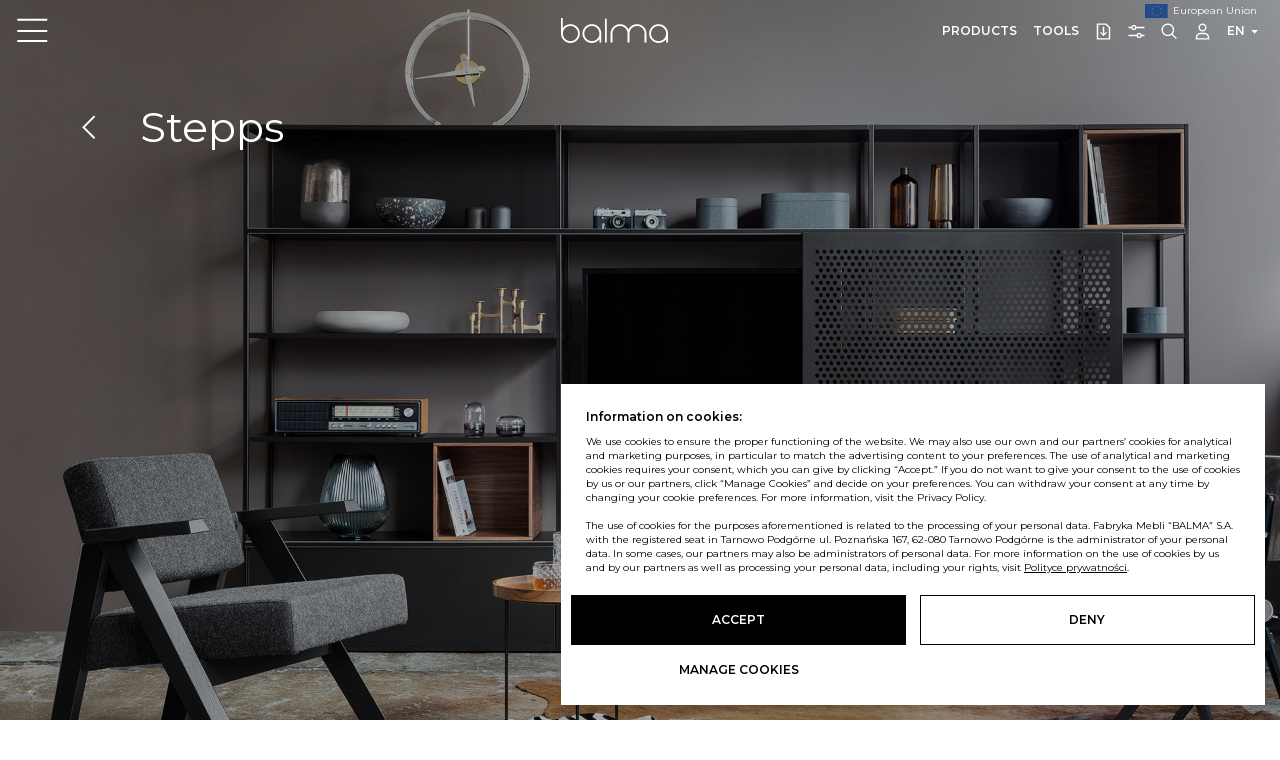

--- FILE ---
content_type: text/html; charset=UTF-8
request_url: https://balma.pl/en/products/collections/stepps
body_size: 16479
content:
<!DOCTYPE html>
<html xmlns="http://www.w3.org/1999/xhtml" xmlns:og="http://opengraphprotocol.org/schema/">
<head>
                    <title>Stepps shelving units</title>
        <meta name="description" content="The Stepps system allows for creating communication routes and separating different zones for work, relaxation, and play. The modules are designed to build wall-mounted, corner, and freestanding shelves accessible from two sides.">
        <meta property="og:title" content="Balma - Stepps shelving units">
        <meta property="og:description" content="The Stepps system allows for creating communication routes and separating different zones for work, relaxation, and play. The modules are designed to build wall-mounted, corner, and freestanding shelves accessible from two sides.">
        <meta property="og:type" content="website">
        <meta property="fb:app_id" content="fb_app_id">
                <meta property="og:url" content="https://balma.pl/en/products/collections/stepps">
                    <meta property="og:image" content="https://balma.pl/uploads/media/seo_og/0001/13/b8b493a3f8ae5f3c93b9120ce324b6f893453816.jpg">
                        <meta http-equiv="content-type" content="text/html; charset=utf-8"/>
    <meta http-equiv="content-language" content="en"/>
    <link rel="alternate" href="http://balma.pl/en/products/collections/stepps" hreflang="en" />
    <link rel="alternate" href="http://balma.pl/de/produkte/sammlungen/stepps" hreflang="de" />
    <link rel="alternate" href="http://balma.pl/pl/produkty/kolekcje/stepps" hreflang="pl" />
    <meta name="viewport" content="width=device-width, initial-scale=1">
    <meta name="viewport" content="width=device-width, initial-scale=1, maximum-scale=1, user-scalable=no"/>
    <meta name="format-detection" content="telephone=no">

    <link rel="apple-touch-icon" sizes="57x57" href="/images/fav/apple-icon-57x57.png">
    <link rel="apple-touch-icon" sizes="60x60" href="/images/fav/apple-icon-60x60.png">
    <link rel="apple-touch-icon" sizes="72x72" href="/images/fav/apple-icon-72x72.png">
    <link rel="apple-touch-icon" sizes="76x76" href="/images/fav/apple-icon-76x76.png">
    <link rel="apple-touch-icon" sizes="114x114" href="/images/fav/apple-icon-114x114.png">
    <link rel="apple-touch-icon" sizes="120x120" href="/images/fav/apple-icon-120x120.png">
    <link rel="apple-touch-icon" sizes="144x144" href="/images/fav/apple-icon-144x144.png">
    <link rel="apple-touch-icon" sizes="152x152" href="/images/fav/apple-icon-152x152.png">
    <link rel="apple-touch-icon" sizes="180x180" href="/images/fav/apple-icon-180x180.png">
    <link rel="icon" type="image/png" sizes="192x192" href="/images/fav/android-icon-192x192.png">
    <link rel="icon" type="image/png" sizes="32x32" href="/images/fav/favicon-32x32.png">
    <link rel="icon" type="image/png" sizes="96x96" href="/images/fav/favicon-96x96.png">
    <link rel="icon" type="image/png" sizes="16x16" href="/images/fav/favicon-16x16.png">
    <link rel="manifest" href="/images/fav/manifest.json">
    <meta name="msapplication-TileColor" content="#000">
    <meta name="msapplication-TileImage" content="/images/fav/ms-icon-144x144.png">
    <meta name="theme-color" content="#000">

            <script type="text/javascript" src="https://www.google.com/recaptcha/api.js" async defer></script>
        <script type="text/javascript" src="https://code.jquery.com/jquery-3.6.1.min.js"></script>
        <script src="https://cdn.jsdelivr.net/npm/@popperjs/core@2.11.5/dist/umd/popper.min.js"
                integrity="sha384-Xe+8cL9oJa6tN/veChSP7q+mnSPaj5Bcu9mPX5F5xIGE0DVittaqT5lorf0EI7Vk"
                crossorigin="anonymous"></script>
        <script src="https://cdn.jsdelivr.net/npm/bootstrap@5.2.0/dist/js/bootstrap.min.js"
                integrity="sha384-ODmDIVzN+pFdexxHEHFBQH3/9/vQ9uori45z4JjnFsRydbmQbmL5t1tQ0culUzyK"
                crossorigin="anonymous"></script>
        <script type="text/javascript" src="/js/interactive-image.min.js"></script>
        <script type="text/javascript" src="/js/wow.min.js"></script>
        <script type="text/javascript" src="/js/main.js"></script>
        <script src="https://cdn.jsdelivr.net/npm/bootstrap@5.2.0/dist/js/bootstrap.bundle.min.js"
                integrity="sha384-A3rJD856KowSb7dwlZdYEkO39Gagi7vIsF0jrRAoQmDKKtQBHUuLZ9AsSv4jD4Xa"
                crossorigin="anonymous"></script>
        <script async src="https://www.googletagmanager.com/gtag/js?id=UA-36778000-25"></script>
        <!-- Google tag (gtag.js) -->
        <script async src="https://www.googletagmanager.com/gtag/js?id=G-0HZWGV33DT"></script>
        <script>
            window.dataLayer = window.dataLayer || [];
            function gtag() {
                dataLayer.push(arguments);
            }

            gtag('js', new Date());
            gtag('config', 'G-0HZWGV33DT'); </script>
                    <link href="https://cdn.jsdelivr.net/npm/bootstrap@5.2.0/dist/css/bootstrap.min.css" rel="stylesheet"
              integrity="sha384-gH2yIJqKdNHPEq0n4Mqa/HGKIhSkIHeL5AyhkYV8i59U5AR6csBvApHHNl/vI1Bx"
              crossorigin="anonymous">
        <link href="/css/interactive-image.min.css" type="text/css" rel="stylesheet"/>
        <link href="/css/style.css" type="text/css" rel="stylesheet"/>
        <link rel="preconnect" href="https://fonts.googleapis.com">
        <link rel="preconnect" href="https://fonts.gstatic.com" crossorigin>
        <link href="https://fonts.googleapis.com/css2?family=Montserrat:ital,wght@0,400;0,600;1,400;1,600&display=swap"
              rel="stylesheet">
    </head>
<body>
    
<div id="header" class="header-black">
    <div class="container-fluid">
        <div class="row">
            <div class="logo-ue d-block w-auto">
                <img src="/images/ue/european-union.svg" class="d-block float-left image-ue" alt="UE">
                <p class="text-ue display-7 float-left txt-bold">European Union</p>
            </div>

            <div class="d-flex justify-content-between">
                <div class="btn-link burger-menu" data-bs-toggle="modal" data-bs-target="#nav-dialog">
                    <span class="ico ico-medium ico-burger"></span>
                </div>

                <div class="logo-main">
                    <h1>
                        <a title="Balma Office furniture factory"
                           href="/en/">Balma</a>
                    </h1>
                </div>

                <div class="nav-header">
                    <ul>
                        <li class="d-none d-sm-block">
                            <a href="/en/products/collections/elements"
                               class="btn-link">Products</a>
                        </li>
                        <li class="d-none d-sm-block">
                            <a href="/en/tools/category/4"
                               class="btn-link">Tools</a>
                        </li>
                        <li>
                            <a href="#" class="btn-link tools-open-popup" data-bs-toggle="modal"
                               data-bs-target="#download-dialog">
                                <span class="ico ico-small ico-download-2"></span>
                            </a>
                        </li>
                        <li>
                            <a href="https://ui.pcon-solutions.com/#GATEKEEPER_ID=6322bee4bea58&amp;cep=blx%3A0&amp;lang=en"
                               class="btn-link">
                                <span class="ico ico-small ico-pcon"></span>
                            </a>
                        </li>
                        <li>
                            <a href="#" class="btn-link" data-bs-toggle="modal" data-bs-target="#search-dialog">
                                <span class="ico ico-small ico-search"></span>
                            </a>
                        </li>
                        <li>
                            <a href="https://b2b.balma.pl/en/login"
                               class="btn-link" target="_blank">
                                <span class="ico ico-small ico-user"></span>
                            </a>
                        </li>
                        <li>
                            <div class="dropdown">
                                <a href="#" class="btn-link dropdown-toggle" role="button" data-bs-toggle="dropdown"
                                   aria-expanded="false">
                                                                            EN
                                                                    </a>

                                <ul class="dropdown-menu">
                                                                            <li><a rel="nofollow"
                                               href="?_locale=pl"
                                               class="dropdown-item">PL</a></li>
                                                                                                                                                    <li><a rel="nofollow"
                                               href="?_locale=de"
                                               class="dropdown-item">DE</a></li>
                                    
                                </ul>
                            </div>
                        </li>
                    </ul>
                </div>

            </div>
        </div>
    </div>
</div>

<div id="nav-dialog" class="modal modal-100-full fade" tabindex="-1"
     aria-labelledby="Products" aria-hidden="true">
    <div class="modal-dialog modal-xl">
        <div class="modal-content">

            <div class="modal-footer">
                <button type="button" class="btn-link" data-bs-dismiss="modal">
                    <span class="ico ico-medium ico-close"></span>
                </button>
            </div>

            <div class="modal-body col-12 col-lg-12 col-xl-11">

                <div class="nav-box line-vertical line-grey line-middle col-12 col-sm-12 col-md-12 col-lg-3">
                    <div class="nav-bar-inner col-6 col-sm-6 col-md-4 col-lg-12">
                        <div class="title-header col-12">
                            <span class="sub-title display-6"><a
                                        href="/en/">Balma</a></span>
                        </div>
                        <ul>
                                                                                                                                        <li class="d-block">
                                            <a href="/en/about-us"
                                               class="display-5 txt-black-100">About us</a>
                                        </li>
                                                                                                                                                                                                                                                                                                                                                                                                                                                                                                    <li class="d-block">
                                            <a href="/en/page/sustainability-2024"
                                               class="display-5 txt-black-100">Sustainability</a>
                                        </li>
                                                                                                                                                <li class="d-block">
                                            <a href="/pl/nowosci?_locale=en"
                                               class="display-5 txt-black-100">News</a>
                                        </li>
                                                                                                                                                <li class="d-block">
                                            <a href="/en/articles"
                                               class="display-5 txt-black-100">Blog</a>
                                        </li>
                                                                                                                                                <li class="d-block">
                                            <a href="/en/realisations"
                                               class="display-5 txt-black-100">Projects</a>
                                        </li>
                                                                                                                                                <li class="d-block">
                                            <a href="/en/showrooms"
                                               class="display-5 txt-black-100">Our showrooms</a>
                                        </li>
                                                                                                                                                <li class="d-block">
                                            <a href="/en/contact"
                                               class="display-5 txt-black-100">Contact</a>
                                        </li>
                                                                                                                        </ul>
                    </div>

                    <div class="nav-bar-inner col-6 col-sm-6 col-md-4 col-lg-12">
                        <div class="title-header col-12">
                            <span class="sub-title display-6"><a href="/en/tools/category/4"
                                                                 class="txt-black-100">Tools</a></span>
                        </div>
                        <ul>
                                                                                                                                        <li class="d-block">
                                            <a href="https://ui.pcon-solutions.com/#GATEKEEPER_ID=6322bee4bea58&amp;cep=blx%3A0&amp;lang=en"
                                               class="display-5 txt-black-100">Configurator</a>
                                        </li>
                                                                                                                                                <li class="d-block">
                                            <a href="/en/tools/pcon"
                                               class="display-5 txt-black-100">Pcon Planner</a>
                                        </li>
                                                                                                                                                <li class="d-block">
                                            <a href="/en/tools/category/4"
                                               class="display-5 txt-black-100">Downloads</a>
                                        </li>
                                                                                                                                                <li class="d-block">
                                            <a href="https://b2b.balma.pl/en/login"
                                               class="display-5 txt-black-100">Log in</a>
                                        </li>
                                                                                                                        </ul>
                    </div>
                </div>

                <div class="nav-box nav-accordion col-12 col-sm-12 col-md-12 col-lg-9">
                    <div class="nav-bar-inner col-12">
                        <div class="title-header col-12">
                            <span class="sub-title display-6"><a href="/en/products/collections/elements"
                                                                 class="txt-black-100">Products</a></span>
                        </div>
                        <ul>
                            <li class="d-block">

                                <div class="accordion accordion-flush" id="accordion-nav-dialog">

                                    <div class="accordion-item">
                                        <h2 class="accordion-header" id="flush-headingOne">
                                            <button class="accordion-button collapsed menu-products-button"
                                                    type="button" data-bs-toggle="collapse"
                                                    data-bs-target="#flush-collapseOne" aria-expanded="false"
                                                    aria-controls="flush-collapseOne"
                                                    onclick="location.href='/en/products/categories';">
                                                Categories
                                            </button>
                                        </h2>
                                        <div id="flush-collapseOne" class="accordion-collapse collapse"
                                             aria-labelledby="flush-headingOne" data-bs-parent="#accordion-nav-dialog">
                                            <div class="accordion-body">
                                                                                                                                                            <div class="footer-column-inner col-12 col-sm-12 col-md-12 col-lg-6">
                                                                                                        <div class="footer-column-inner col-12 col-sm-4 col-md-4 col-lg-12">
                                                        <div class="title-header col-12">
                                                            <h2 class="display-4"><a
                                                                        href="/en/products/categories/desks/elements"
                                                                        class="display-5 txt-black-100">Desks</a>
                                                            </h2>
                                                        </div>
                                                                                                                    <ul>
                                                                                                                                                                                                            <li class="d-block">
                                                                            <h3 class="display-6 txt-black-100">
                                                                                <a href="/en/products/categories/type/single-desks/elements"
                                                                                >Single desks</a>
                                                                            </h3>
                                                                        </li>
                                                                                                                                                                                                                                                                                                                                                                                                                    <li class="d-block">
                                                                            <h3 class="display-6 txt-black-100">
                                                                                <a href="/en/products/categories/type/bench-desks/elements"
                                                                                >Bench desks</a>
                                                                            </h3>
                                                                        </li>
                                                                                                                                                                                                                                                                                <li class="d-block">
                                                                            <h3 class="display-6 txt-black-100">
                                                                                <a href="/en/products/categories/type/height-adjustable-desks/elements"
                                                                                >Height adjustable desks</a>
                                                                            </h3>
                                                                        </li>
                                                                                                                                                                                                                                                                                <li class="d-block">
                                                                            <h3 class="display-6 txt-black-100">
                                                                                <a href="/en/products/categories/type/executive-desks/elements"
                                                                                >Executive desks</a>
                                                                            </h3>
                                                                        </li>
                                                                                                                                                                                                                                                                                <li class="d-block">
                                                                            <h3 class="display-6 txt-black-100">
                                                                                <a href="/en/products/categories/type/mobile-desks/elements"
                                                                                >Mobile desks</a>
                                                                            </h3>
                                                                        </li>
                                                                                                                                                                                                </ul>
                                                        
                                                    </div>
                                                    
                                                                                                                                                        <div class="footer-column-inner col-12 col-sm-4 col-md-4 col-lg-12">
                                                        <div class="title-header col-12">
                                                            <h2 class="display-4"><a
                                                                        href="/en/products/categories/cabinets-shelves/elements"
                                                                        class="display-5 txt-black-100">Cabinets, shelves</a>
                                                            </h2>
                                                        </div>
                                                                                                                    <ul>
                                                                                                                                                                                                            <li class="d-block">
                                                                            <h3 class="display-6 txt-black-100">
                                                                                <a href="/en/products/categories/type/cabinets/elements"
                                                                                >Cabinets</a>
                                                                            </h3>
                                                                        </li>
                                                                                                                                                                                                                                                                                <li class="d-block">
                                                                            <h3 class="display-6 txt-black-100">
                                                                                <a href="/en/products/categories/type/side%20cabinets/elements"
                                                                                >Side cabinets</a>
                                                                            </h3>
                                                                        </li>
                                                                                                                                                                                                                                                                                <li class="d-block">
                                                                            <h3 class="display-6 txt-black-100">
                                                                                <a href="/en/products/categories/type/lockers/elements"
                                                                                >Lockers</a>
                                                                            </h3>
                                                                        </li>
                                                                                                                                                                                                                                                                                <li class="d-block">
                                                                            <h3 class="display-6 txt-black-100">
                                                                                <a href="/en/products/categories/type/shelving-units/elements"
                                                                                >Shelving units</a>
                                                                            </h3>
                                                                        </li>
                                                                                                                                                                                                                                                                                <li class="d-block">
                                                                            <h3 class="display-6 txt-black-100">
                                                                                <a href="/en/products/categories/type/containers/elements"
                                                                                >Containers</a>
                                                                            </h3>
                                                                        </li>
                                                                                                                                                                                                                                                                                <li class="d-block">
                                                                            <h3 class="display-6 txt-black-100">
                                                                                <a href="/en/products/categories/type/shelves/elements"
                                                                                >Shelves</a>
                                                                            </h3>
                                                                        </li>
                                                                                                                                                                                                                                                                                <li class="d-block">
                                                                            <h3 class="display-6 txt-black-100">
                                                                                <a href="/en/products/categories/type/Wardrobes/elements"
                                                                                >Wardrobes</a>
                                                                            </h3>
                                                                        </li>
                                                                                                                                                                                                </ul>
                                                        
                                                    </div>
                                                    
                                                                                                                                                        <div class="footer-column-inner col-12 col-sm-4 col-md-4 col-lg-12">
                                                        <div class="title-header col-12">
                                                            <h2 class="display-4"><a
                                                                        href="/en/products/categories/tables-coffee-tables/elements"
                                                                        class="display-5 txt-black-100">Tables, coffee tables</a>
                                                            </h2>
                                                        </div>
                                                                                                                    <ul>
                                                                                                                                                                                                            <li class="d-block">
                                                                            <h3 class="display-6 txt-black-100">
                                                                                <a href="/en/products/categories/type/tables/elements"
                                                                                >Tables</a>
                                                                            </h3>
                                                                        </li>
                                                                                                                                                                                                                                                                                <li class="d-block">
                                                                            <h3 class="display-6 txt-black-100">
                                                                                <a href="/en/products/categories/type/height-adjustable-tables/elements"
                                                                                >Height adjustable tables</a>
                                                                            </h3>
                                                                        </li>
                                                                                                                                                                                                                                                                                <li class="d-block">
                                                                            <h3 class="display-6 txt-black-100">
                                                                                <a href="/en/products/categories/type/modular-tables/elements"
                                                                                >Modular tables</a>
                                                                            </h3>
                                                                        </li>
                                                                                                                                                                                                                                                                                <li class="d-block">
                                                                            <h3 class="display-6 txt-black-100">
                                                                                <a href="/en/products/categories/type/coffee-tables/elements"
                                                                                >Coffee tables</a>
                                                                            </h3>
                                                                        </li>
                                                                                                                                                                                                                                                                                <li class="d-block">
                                                                            <h3 class="display-6 txt-black-100">
                                                                                <a href="/en/products/categories/type/folding-tables/elements"
                                                                                >Folding tables</a>
                                                                            </h3>
                                                                        </li>
                                                                                                                                                                                                                                                                                <li class="d-block">
                                                                            <h3 class="display-6 txt-black-100">
                                                                                <a href="/en/products/categories/type/mobile-tables/elements"
                                                                                >Mobile tables</a>
                                                                            </h3>
                                                                        </li>
                                                                                                                                                                                                                                                                                <li class="d-block">
                                                                            <h3 class="display-6 txt-black-100">
                                                                                <a href="/en/products/categories/type/high-tables/elements"
                                                                                >High tables</a>
                                                                            </h3>
                                                                        </li>
                                                                                                                                                                                                </ul>
                                                        
                                                    </div>
                                                                                                            </div>
                                                    
                                                                                                                                                            <div class="footer-column-inner col-12 col-sm-12 col-md-12 col-lg-6">
                                                                                                        <div class="footer-column-inner col-12 col-sm-3 col-md-3 col-lg-12">
                                                        <div class="title-header col-12">
                                                            <h2 class="display-4"><a
                                                                        href="/en/products/categories/counters/elements"
                                                                        class="display-5 txt-black-100">Counters</a>
                                                            </h2>
                                                        </div>
                                                                                                                    <ul>
                                                                                                                                                                                                            <li class="d-block">
                                                                            <h3 class="display-6 txt-black-100">
                                                                                <a href="/en/products/categories/type/reception-counters/elements"
                                                                                >Reception counters</a>
                                                                            </h3>
                                                                        </li>
                                                                                                                                                                                                </ul>
                                                        
                                                    </div>
                                                    
                                                                                                                                                        <div class="footer-column-inner col-12 col-sm-3 col-md-3 col-lg-12">
                                                        <div class="title-header col-12">
                                                            <h2 class="display-4"><a
                                                                        href="/en/products/categories/screens-wall-panels-desk-screens/elements"
                                                                        class="display-5 txt-black-100">Screens, wall panels, desk screens</a>
                                                            </h2>
                                                        </div>
                                                                                                                    <ul>
                                                                                                                                                                                                            <li class="d-block">
                                                                            <h3 class="display-6 txt-black-100">
                                                                                <a href="/en/products/categories/type/screens/elements"
                                                                                >Screens</a>
                                                                            </h3>
                                                                        </li>
                                                                                                                                                                                                                                                                                <li class="d-block">
                                                                            <h3 class="display-6 txt-black-100">
                                                                                <a href="/en/products/categories/type/standing-screens/elements"
                                                                                >Standing screens</a>
                                                                            </h3>
                                                                        </li>
                                                                                                                                                                                                                                                                                <li class="d-block">
                                                                            <h3 class="display-6 txt-black-100">
                                                                                <a href="/en/products/categories/type/wall-panels/elements"
                                                                                >Wall panels</a>
                                                                            </h3>
                                                                        </li>
                                                                                                                                                                                                </ul>
                                                        
                                                    </div>
                                                    
                                                                                                                                                        <div class="footer-column-inner col-12 col-sm-3 col-md-3 col-lg-12">
                                                        <div class="title-header col-12">
                                                            <h2 class="display-4"><a
                                                                        href="/en/products/categories/soft-seating/elements"
                                                                        class="display-5 txt-black-100">Soft seating</a>
                                                            </h2>
                                                        </div>
                                                                                                                    <ul>
                                                                                                                                                                                                            <li class="d-block">
                                                                            <h3 class="display-6 txt-black-100">
                                                                                <a href="/en/products/categories/type/pouffes/elements"
                                                                                >Pouffes</a>
                                                                            </h3>
                                                                        </li>
                                                                                                                                                                                                                                                                                <li class="d-block">
                                                                            <h3 class="display-6 txt-black-100">
                                                                                <a href="/en/products/categories/type/bar-stools-and-stools/elements"
                                                                                >Bar stools and stools</a>
                                                                            </h3>
                                                                        </li>
                                                                                                                                                                                                                                                                                <li class="d-block">
                                                                            <h3 class="display-6 txt-black-100">
                                                                                <a href="/en/products/categories/type/sofas/elements"
                                                                                >Sofas</a>
                                                                            </h3>
                                                                        </li>
                                                                                                                                                                                                                                                                                <li class="d-block">
                                                                            <h3 class="display-6 txt-black-100">
                                                                                <a href="/en/products/categories/type/modular-seats/elements"
                                                                                >Modular seats</a>
                                                                            </h3>
                                                                        </li>
                                                                                                                                                                                                                                                                                <li class="d-block">
                                                                            <h3 class="display-6 txt-black-100">
                                                                                <a href="/en/products/categories/type/armchairs/elements"
                                                                                >Armchairs</a>
                                                                            </h3>
                                                                        </li>
                                                                                                                                                                                                                                                                                <li class="d-block">
                                                                            <h3 class="display-6 txt-black-100">
                                                                                <a href="/en/products/categories/type/Chairs/elements"
                                                                                >Chairs</a>
                                                                            </h3>
                                                                        </li>
                                                                                                                                                                                                </ul>
                                                        
                                                    </div>
                                                    
                                                                                                                                                        <div class="footer-column-inner col-12 col-sm-3 col-md-3 col-lg-12">
                                                        <div class="title-header col-12">
                                                            <h2 class="display-4"><a
                                                                        href="/en/products/categories/acoustic-furniture/elements"
                                                                        class="display-5 txt-black-100">Acoustic furniture</a>
                                                            </h2>
                                                        </div>
                                                                                                                    <ul>
                                                                                                                                                                                                            <li class="d-block">
                                                                            <h3 class="display-6 txt-black-100">
                                                                                <a href="/en/products/categories/type/acoustic-booths/elements"
                                                                                >Acoustic booths</a>
                                                                            </h3>
                                                                        </li>
                                                                                                                                                                                                </ul>
                                                        
                                                    </div>
                                                    
                                                                                                                                                        <div class="footer-column-inner col-12 col-sm-3 col-md-3 col-lg-12">
                                                        <div class="title-header col-12">
                                                            <h2 class="display-4"><a
                                                                        href="/en/products/categories/mobile-furniture/elements"
                                                                        class="display-5 txt-black-100">Mobile furniture</a>
                                                            </h2>
                                                        </div>
                                                        
                                                    </div>
                                                    
                                                                                                                                                        <div class="footer-column-inner col-12 col-sm-3 col-md-3 col-lg-12">
                                                        <div class="title-header col-12">
                                                            <h2 class="display-4"><a
                                                                        href="/en/products/categories/complementary/elements"
                                                                        class="display-5 txt-black-100">Complementary</a>
                                                            </h2>
                                                        </div>
                                                                                                                    <ul>
                                                                                                                                                                                                            <li class="d-block">
                                                                            <h3 class="display-6 txt-black-100">
                                                                                <a href="/en/products/categories/type/plant-stands-and-shelves/elements"
                                                                                >Plant stands and shelves</a>
                                                                            </h3>
                                                                        </li>
                                                                                                                                                                                                                                                                                <li class="d-block">
                                                                            <h3 class="display-6 txt-black-100">
                                                                                <a href="/en/products/categories/type/hangers/elements"
                                                                                >Hangers</a>
                                                                            </h3>
                                                                        </li>
                                                                                                                                                                                                                                                                                <li class="d-block">
                                                                            <h3 class="display-6 txt-black-100">
                                                                                <a href="/en/products/categories/type/accessories/elements"
                                                                                >Accessories</a>
                                                                            </h3>
                                                                        </li>
                                                                                                                                                                                                                                                                                <li class="d-block">
                                                                            <h3 class="display-6 txt-black-100">
                                                                                <a href="/en/products/categories/type/whiteboard-en/elements"
                                                                                >Whiteboard</a>
                                                                            </h3>
                                                                        </li>
                                                                                                                                                                                                </ul>
                                                        
                                                    </div>
                                                                                                            </div>
                                                    
                                                
                                            </div>
                                        </div>
                                    </div>

                                    <div class="accordion-item">
                                        <h2 class="accordion-header" id="flush-headingTwo">
                                            <button class="accordion-button collapsed menu-products-button"
                                                    type="button"
                                                    data-bs-toggle="collapse" data-bs-target="#flush-collapseTwo"
                                                    aria-expanded="false" aria-controls="flush-collapseTwo"
                                                    onclick="location.href='/en/products/collections';">
                                                Collections
                                            </button>
                                        </h2>
                                        <div id="flush-collapseTwo" class="accordion-collapse collapse"
                                             aria-labelledby="flush-headingTwo" data-bs-parent="#accordion-nav-dialog">
                                            <div class="accordion-body">

                                                <div class="footer-column-inner col-12 col-sm-6 col-md-6 col-lg-6">
                                                                                                            <div class="footer-column-inner col-12 col-sm-6 col-md-4 col-lg-12">
                                                            <div class="title-header col-12">
                                                                <h2 class="display-4">
                                                                    <a href="/en/products/collections/anker"
                                                                       class="display-5 txt-black-100">Anker</a>
                                                                </h2>
                                                            </div>

                                                        </div>
                                                                                                            <div class="footer-column-inner col-12 col-sm-6 col-md-4 col-lg-12">
                                                            <div class="title-header col-12">
                                                                <h2 class="display-4">
                                                                    <a href="/en/products/collections/b2"
                                                                       class="display-5 txt-black-100">B2</a>
                                                                </h2>
                                                            </div>

                                                        </div>
                                                                                                            <div class="footer-column-inner col-12 col-sm-6 col-md-4 col-lg-12">
                                                            <div class="title-header col-12">
                                                                <h2 class="display-4">
                                                                    <a href="/en/products/collections/bbox"
                                                                       class="display-5 txt-black-100">Bbox</a>
                                                                </h2>
                                                            </div>

                                                        </div>
                                                                                                            <div class="footer-column-inner col-12 col-sm-6 col-md-4 col-lg-12">
                                                            <div class="title-header col-12">
                                                                <h2 class="display-4">
                                                                    <a href="/en/products/collections/carde"
                                                                       class="display-5 txt-black-100">Carde</a>
                                                                </h2>
                                                            </div>

                                                        </div>
                                                                                                            <div class="footer-column-inner col-12 col-sm-6 col-md-4 col-lg-12">
                                                            <div class="title-header col-12">
                                                                <h2 class="display-4">
                                                                    <a href="/en/products/collections/cascara"
                                                                       class="display-5 txt-black-100">Cascara</a>
                                                                </h2>
                                                            </div>

                                                        </div>
                                                                                                            <div class="footer-column-inner col-12 col-sm-6 col-md-4 col-lg-12">
                                                            <div class="title-header col-12">
                                                                <h2 class="display-4">
                                                                    <a href="/en/products/collections/crox"
                                                                       class="display-5 txt-black-100">Crox</a>
                                                                </h2>
                                                            </div>

                                                        </div>
                                                                                                            <div class="footer-column-inner col-12 col-sm-6 col-md-4 col-lg-12">
                                                            <div class="title-header col-12">
                                                                <h2 class="display-4">
                                                                    <a href="/en/products/collections/demino"
                                                                       class="display-5 txt-black-100">Demino</a>
                                                                </h2>
                                                            </div>

                                                        </div>
                                                                                                            <div class="footer-column-inner col-12 col-sm-6 col-md-4 col-lg-12">
                                                            <div class="title-header col-12">
                                                                <h2 class="display-4">
                                                                    <a href="/en/products/collections/dignis"
                                                                       class="display-5 txt-black-100">Dignis</a>
                                                                </h2>
                                                            </div>

                                                        </div>
                                                                                                            <div class="footer-column-inner col-12 col-sm-6 col-md-4 col-lg-12">
                                                            <div class="title-header col-12">
                                                                <h2 class="display-4">
                                                                    <a href="/en/products/collections/drops"
                                                                       class="display-5 txt-black-100">Drops</a>
                                                                </h2>
                                                            </div>

                                                        </div>
                                                                                                            <div class="footer-column-inner col-12 col-sm-6 col-md-4 col-lg-12">
                                                            <div class="title-header col-12">
                                                                <h2 class="display-4">
                                                                    <a href="/en/products/collections/etum"
                                                                       class="display-5 txt-black-100">Etum</a>
                                                                </h2>
                                                            </div>

                                                        </div>
                                                                                                            <div class="footer-column-inner col-12 col-sm-6 col-md-4 col-lg-12">
                                                            <div class="title-header col-12">
                                                                <h2 class="display-4">
                                                                    <a href="/en/products/collections/fiori"
                                                                       class="display-5 txt-black-100">Fiori</a>
                                                                </h2>
                                                            </div>

                                                        </div>
                                                                                                            <div class="footer-column-inner col-12 col-sm-6 col-md-4 col-lg-12">
                                                            <div class="title-header col-12">
                                                                <h2 class="display-4">
                                                                    <a href="/en/products/collections/floo"
                                                                       class="display-5 txt-black-100">Floo</a>
                                                                </h2>
                                                            </div>

                                                        </div>
                                                                                                            <div class="footer-column-inner col-12 col-sm-6 col-md-4 col-lg-12">
                                                            <div class="title-header col-12">
                                                                <h2 class="display-4">
                                                                    <a href="/en/products/collections/furonto"
                                                                       class="display-5 txt-black-100">Furonto</a>
                                                                </h2>
                                                            </div>

                                                        </div>
                                                                                                            <div class="footer-column-inner col-12 col-sm-6 col-md-4 col-lg-12">
                                                            <div class="title-header col-12">
                                                                <h2 class="display-4">
                                                                    <a href="/en/products/collections/gravos"
                                                                       class="display-5 txt-black-100">Gravos</a>
                                                                </h2>
                                                            </div>

                                                        </div>
                                                                                                            <div class="footer-column-inner col-12 col-sm-6 col-md-4 col-lg-12">
                                                            <div class="title-header col-12">
                                                                <h2 class="display-4">
                                                                    <a href="/en/products/collections/h2"
                                                                       class="display-5 txt-black-100">H2</a>
                                                                </h2>
                                                            </div>

                                                        </div>
                                                                                                            <div class="footer-column-inner col-12 col-sm-6 col-md-4 col-lg-12">
                                                            <div class="title-header col-12">
                                                                <h2 class="display-4">
                                                                    <a href="/en/products/collections/hej"
                                                                       class="display-5 txt-black-100">Hej</a>
                                                                </h2>
                                                            </div>

                                                        </div>
                                                                                                            <div class="footer-column-inner col-12 col-sm-6 col-md-4 col-lg-12">
                                                            <div class="title-header col-12">
                                                                <h2 class="display-4">
                                                                    <a href="/en/products/collections/huga"
                                                                       class="display-5 txt-black-100">Huga</a>
                                                                </h2>
                                                            </div>

                                                        </div>
                                                                                                            <div class="footer-column-inner col-12 col-sm-6 col-md-4 col-lg-12">
                                                            <div class="title-header col-12">
                                                                <h2 class="display-4">
                                                                    <a href="/en/products/collections/in"
                                                                       class="display-5 txt-black-100">In</a>
                                                                </h2>
                                                            </div>

                                                        </div>
                                                                                                            <div class="footer-column-inner col-12 col-sm-6 col-md-4 col-lg-12">
                                                            <div class="title-header col-12">
                                                                <h2 class="display-4">
                                                                    <a href="/en/products/collections/j-system"
                                                                       class="display-5 txt-black-100">J_system</a>
                                                                </h2>
                                                            </div>

                                                        </div>
                                                                                                            <div class="footer-column-inner col-12 col-sm-6 col-md-4 col-lg-12">
                                                            <div class="title-header col-12">
                                                                <h2 class="display-4">
                                                                    <a href="/en/products/collections/k2"
                                                                       class="display-5 txt-black-100">K2</a>
                                                                </h2>
                                                            </div>

                                                        </div>
                                                                                                            <div class="footer-column-inner col-12 col-sm-6 col-md-4 col-lg-12">
                                                            <div class="title-header col-12">
                                                                <h2 class="display-4">
                                                                    <a href="/en/products/collections/lockers-L2"
                                                                       class="display-5 txt-black-100">L2</a>
                                                                </h2>
                                                            </div>

                                                        </div>
                                                                                                            <div class="footer-column-inner col-12 col-sm-6 col-md-4 col-lg-12">
                                                            <div class="title-header col-12">
                                                                <h2 class="display-4">
                                                                    <a href="/en/products/collections/litt"
                                                                       class="display-5 txt-black-100">Litt</a>
                                                                </h2>
                                                            </div>

                                                        </div>
                                                                                                            <div class="footer-column-inner col-12 col-sm-6 col-md-4 col-lg-12">
                                                            <div class="title-header col-12">
                                                                <h2 class="display-4">
                                                                    <a href="/en/products/collections/lumo"
                                                                       class="display-5 txt-black-100">Lumo</a>
                                                                </h2>
                                                            </div>

                                                        </div>
                                                                                                            <div class="footer-column-inner col-12 col-sm-6 col-md-4 col-lg-12">
                                                            <div class="title-header col-12">
                                                                <h2 class="display-4">
                                                                    <a href="/en/products/collections/minimus"
                                                                       class="display-5 txt-black-100">Minimus</a>
                                                                </h2>
                                                            </div>

                                                        </div>
                                                                                                            <div class="footer-column-inner col-12 col-sm-6 col-md-4 col-lg-12">
                                                            <div class="title-header col-12">
                                                                <h2 class="display-4">
                                                                    <a href="/en/products/collections/mixt"
                                                                       class="display-5 txt-black-100">Mixt</a>
                                                                </h2>
                                                            </div>

                                                        </div>
                                                                                                            <div class="footer-column-inner col-12 col-sm-6 col-md-4 col-lg-12">
                                                            <div class="title-header col-12">
                                                                <h2 class="display-4">
                                                                    <a href="/en/products/collections/multibase"
                                                                       class="display-5 txt-black-100">Multibase</a>
                                                                </h2>
                                                            </div>

                                                        </div>
                                                                                                            <div class="footer-column-inner col-12 col-sm-6 col-md-4 col-lg-12">
                                                            <div class="title-header col-12">
                                                                <h2 class="display-4">
                                                                    <a href="/en/products/collections/ostin"
                                                                       class="display-5 txt-black-100">Ostin</a>
                                                                </h2>
                                                            </div>

                                                        </div>
                                                                                                            <div class="footer-column-inner col-12 col-sm-6 col-md-4 col-lg-12">
                                                            <div class="title-header col-12">
                                                                <h2 class="display-4">
                                                                    <a href="/en/products/collections/picnix"
                                                                       class="display-5 txt-black-100">Picnix</a>
                                                                </h2>
                                                            </div>

                                                        </div>
                                                                                                            <div class="footer-column-inner col-12 col-sm-6 col-md-4 col-lg-12">
                                                            <div class="title-header col-12">
                                                                <h2 class="display-4">
                                                                    <a href="/en/products/collections/plus"
                                                                       class="display-5 txt-black-100">Plus</a>
                                                                </h2>
                                                            </div>

                                                        </div>
                                                                                                            <div class="footer-column-inner col-12 col-sm-6 col-md-4 col-lg-12">
                                                            <div class="title-header col-12">
                                                                <h2 class="display-4">
                                                                    <a href="/en/products/collections/podium"
                                                                       class="display-5 txt-black-100">Podium</a>
                                                                </h2>
                                                            </div>

                                                        </div>
                                                                                                            <div class="footer-column-inner col-12 col-sm-6 col-md-4 col-lg-12">
                                                            <div class="title-header col-12">
                                                                <h2 class="display-4">
                                                                    <a href="/en/products/collections/pung"
                                                                       class="display-5 txt-black-100">Pung</a>
                                                                </h2>
                                                            </div>

                                                        </div>
                                                                                                            <div class="footer-column-inner col-12 col-sm-6 col-md-4 col-lg-12">
                                                            <div class="title-header col-12">
                                                                <h2 class="display-4">
                                                                    <a href="/en/products/collections/qore"
                                                                       class="display-5 txt-black-100">Qore</a>
                                                                </h2>
                                                            </div>

                                                        </div>
                                                                                                            <div class="footer-column-inner col-12 col-sm-6 col-md-4 col-lg-12">
                                                            <div class="title-header col-12">
                                                                <h2 class="display-4">
                                                                    <a href="/en/products/collections/ram"
                                                                       class="display-5 txt-black-100">Ram</a>
                                                                </h2>
                                                            </div>

                                                        </div>
                                                                                                            <div class="footer-column-inner col-12 col-sm-6 col-md-4 col-lg-12">
                                                            <div class="title-header col-12">
                                                                <h2 class="display-4">
                                                                    <a href="/en/products/collections/simplic"
                                                                       class="display-5 txt-black-100">Simplic</a>
                                                                </h2>
                                                            </div>

                                                        </div>
                                                                                                            <div class="footer-column-inner col-12 col-sm-6 col-md-4 col-lg-12">
                                                            <div class="title-header col-12">
                                                                <h2 class="display-4">
                                                                    <a href="/en/products/collections/sit-and-stand"
                                                                       class="display-5 txt-black-100">Sit&amp;stand</a>
                                                                </h2>
                                                            </div>

                                                        </div>
                                                                                                            <div class="footer-column-inner col-12 col-sm-6 col-md-4 col-lg-12">
                                                            <div class="title-header col-12">
                                                                <h2 class="display-4">
                                                                    <a href="/en/products/collections/stepps"
                                                                       class="display-5 txt-black-100">Stepps</a>
                                                                </h2>
                                                            </div>

                                                        </div>
                                                                                                            <div class="footer-column-inner col-12 col-sm-6 col-md-4 col-lg-12">
                                                            <div class="title-header col-12">
                                                                <h2 class="display-4">
                                                                    <a href="/en/products/collections/tivi"
                                                                       class="display-5 txt-black-100">Tivi</a>
                                                                </h2>
                                                            </div>

                                                        </div>
                                                                                                            <div class="footer-column-inner col-12 col-sm-6 col-md-4 col-lg-12">
                                                            <div class="title-header col-12">
                                                                <h2 class="display-4">
                                                                    <a href="/en/products/collections/tresta"
                                                                       class="display-5 txt-black-100">Tresta</a>
                                                                </h2>
                                                            </div>

                                                        </div>
                                                                                                            <div class="footer-column-inner col-12 col-sm-6 col-md-4 col-lg-12">
                                                            <div class="title-header col-12">
                                                                <h2 class="display-4">
                                                                    <a href="/en/products/collections/visi"
                                                                       class="display-5 txt-black-100">Visi</a>
                                                                </h2>
                                                            </div>

                                                        </div>
                                                                                                            <div class="footer-column-inner col-12 col-sm-6 col-md-4 col-lg-12">
                                                            <div class="title-header col-12">
                                                                <h2 class="display-4">
                                                                    <a href="/en/products/collections/unu"
                                                                       class="display-5 txt-black-100">Unu</a>
                                                                </h2>
                                                            </div>

                                                        </div>
                                                                                                            <div class="footer-column-inner col-12 col-sm-6 col-md-4 col-lg-12">
                                                            <div class="title-header col-12">
                                                                <h2 class="display-4">
                                                                    <a href="/en/products/collections/xeon"
                                                                       class="display-5 txt-black-100">Xeon</a>
                                                                </h2>
                                                            </div>

                                                        </div>
                                                                                                    </div>

                                            </div>
                                        </div>
                                    </div>

                                    <div class="accordion-item">
                                        <h2 class="accordion-header" id="flush-headingThree">
                                            <button class="accordion-button collapsed menu-products-button"
                                                    type="button"
                                                    data-bs-toggle="collapse" data-bs-target="#flush-collapseThree"
                                                    aria-expanded="false" aria-controls="flush-collapseThree"
                                                    onclick="location.href='/en/products/spaces';">
                                                Spaces
                                            </button>
                                        </h2>
                                        <div id="flush-collapseThree" class="accordion-collapse collapse"
                                             aria-labelledby="flush-headingThree"
                                             data-bs-parent="#accordion-nav-dialog">
                                            <div class="accordion-body">
                                                <div class="footer-column-inner col-12">
                                                                                                            <div class="footer-column-inner col-12 col-sm-6 col-md-4 col-lg-12">
                                                            <div class="title-header col-12">
                                                                <h2 class="display-4"><a
                                                                            href="/en/products/collections/elements?space%5B%5D=1"
                                                                            class="display-5 txt-black-100">Welcome area</a>
                                                                </h2>
                                                            </div>
                                                        </div>
                                                                                                            <div class="footer-column-inner col-12 col-sm-6 col-md-4 col-lg-12">
                                                            <div class="title-header col-12">
                                                                <h2 class="display-4"><a
                                                                            href="/en/products/collections/elements?space%5B%5D=2"
                                                                            class="display-5 txt-black-100">Open space</a>
                                                                </h2>
                                                            </div>
                                                        </div>
                                                                                                            <div class="footer-column-inner col-12 col-sm-6 col-md-4 col-lg-12">
                                                            <div class="title-header col-12">
                                                                <h2 class="display-4"><a
                                                                            href="/en/products/collections/elements?space%5B%5D=3"
                                                                            class="display-5 txt-black-100">Meeting zone</a>
                                                                </h2>
                                                            </div>
                                                        </div>
                                                                                                            <div class="footer-column-inner col-12 col-sm-6 col-md-4 col-lg-12">
                                                            <div class="title-header col-12">
                                                                <h2 class="display-4"><a
                                                                            href="/en/products/collections/elements?space%5B%5D=4"
                                                                            class="display-5 txt-black-100">Private Office</a>
                                                                </h2>
                                                            </div>
                                                        </div>
                                                                                                            <div class="footer-column-inner col-12 col-sm-6 col-md-4 col-lg-12">
                                                            <div class="title-header col-12">
                                                                <h2 class="display-4"><a
                                                                            href="/en/products/collections/elements?space%5B%5D=5"
                                                                            class="display-5 txt-black-100">Hotels &amp; Restaurants</a>
                                                                </h2>
                                                            </div>
                                                        </div>
                                                                                                            <div class="footer-column-inner col-12 col-sm-6 col-md-4 col-lg-12">
                                                            <div class="title-header col-12">
                                                                <h2 class="display-4"><a
                                                                            href="/en/products/collections/elements?space%5B%5D=6"
                                                                            class="display-5 txt-black-100">Lounge Space</a>
                                                                </h2>
                                                            </div>
                                                        </div>
                                                                                                            <div class="footer-column-inner col-12 col-sm-6 col-md-4 col-lg-12">
                                                            <div class="title-header col-12">
                                                                <h2 class="display-4"><a
                                                                            href="/en/products/collections/elements?space%5B%5D=7"
                                                                            class="display-5 txt-black-100">Home</a>
                                                                </h2>
                                                            </div>
                                                        </div>
                                                                                                            <div class="footer-column-inner col-12 col-sm-6 col-md-4 col-lg-12">
                                                            <div class="title-header col-12">
                                                                <h2 class="display-4"><a
                                                                            href="/en/products/collections/elements?space%5B%5D=9"
                                                                            class="display-5 txt-black-100">Healthcare</a>
                                                                </h2>
                                                            </div>
                                                        </div>
                                                                                                    </div>

                                            </div>
                                        </div>
                                    </div>
                                </div>

                            </li>
                        </ul>

                    </div>
                </div>

            </div>

        </div>
    </div>
</div>

    <div id="banner-slider-head" class="slider-100-full slider-card carousel slide carousel-fade"
         data-bs-ride="carousel">
        <div class="carousel-inner">

            <div class="carousel-item active">
                <div class="carousel-image col-12">
                                            <div style="background-image: url('/uploads/media/products_collections_banner/0001/05/c58c4e83dbbcffbe26d505142727b61340e6490b.jpg');"
                             class="image-bg d-block image-opacity-70"></div>
                                    </div>
                <div class="carousel-caption">
                    <div class="slider-txt-left col-12 col-lg-6">
                        <div class="header-back col-1">
                            <a href="/en/products/collections" class="btn-link">
                                <span class="ico ico-medium ico-arrow-simply-left"></span>
                            </a>
                        </div>
                        <h1 class="title display-1">Stepps</h1>
                    </div>
                </div>
            </div>

        </div>
    </div>

    <div class="slider-50-50 slider-50-right pt-100 line-vertical line-grey carousel slide carousel-fade"
         data-bs-ride="false">
        <div class="carousel-inner">

            <div class="carousel-item d-flex align-items-center active">
                <div class="carousel-image col-12 col-lg-6 order-2 order-sm-2">
                                            
    <img alt="Stepps" title="STEPPS_Balma_opis.jpg" src="/uploads/media/products_collections_description/0001/05/thumb_4143_products_collections_description_normal.jpg" width="1280" height="980" srcset="/uploads/media/products_collections_description/0001/05/thumb_4143_products_collections_description_normal.jpg 1280w, /uploads/media/products_collections_description/0001/05/thumb_4143_products_collections_description_small.jpg 200w, /uploads/media/products_collections_description/0001/05/76c1be702f4ee5f75ec0fdcaafeb5d229336c967.jpg 1280w" sizes="(max-width: 1280px) 100vw, 1280px" class="d-block" />

                                    </div>
                <div class="carousel-caption col-12 col-lg-6 order-1 order-sm-1">
                    <div class="d-flex position-relative align-items-center justify-content-center">
                        <div class="col-12 col-sm-11 col-md-11 col-lg-6 col-xl-8">
                            <h2 class="title display-1">Stepps</h2>
                            <p class="display-6 txt-black-60">The Stepps system allows for creating communication routes and separating different zones for work, relaxation, and play. The modules are designed to build wall-mounted, corner, and freestanding shelves accessible from two sides. The stable construction is formed by metal ladders connected by shelves. The large variety of Stepps system elements enables creating furniture tailored to individual needs. Standard heights from 1 to 7 shelf levels, 3 shelf widths, cabinets, boxes, and sliding doors allow for creating and adjusting modules to functional and aesthetic needs.</p>

                                                            <div class="mt-3">
                                    <div class="d-block float-start col-4 col-sm-3 col-md-2 col-lg-4 col-xl-3">
                                        <p class="display-6 txt-black-100">Designer
                                            :</p>
                                    </div>
                                    <div class="d-block float-start col-8 col-sm-9 col-md-10 col-lg-8 col-xl-9">
                                        <p class="text-padding-left-10 display-6 txt-black-100">Piotr Kuchciński</p>
                                    </div>
                                </div>
                            
                            
                        </div>
                    </div>
                </div>
            </div>

        </div>
    </div>

            <div id="elementy-kolekcji-lista">
            <div class="container-fluid">
                <div class="row">
                    <div class="content col-12 col-sm-11">

                        <div class="title-header-box title-padding line-horizontal line-grey col-12">
                            <h2 class="title display-2 line-vertical line-grey">Collection overview</h2>
                        </div>

                        <div id="elementy-kolekcji-slider"
                             class="slider-box line-horizontal line-end line-grey carousel slide carousel-slide"
                             data-bs-ride="carousel">
                            <div class="carousel-inner">
                                                                                                            <div class="carousel-item active">
                                        <div class="box-wrapper">
                                                                        <div class="box box-img col-12 col-sm-6 col-lg-3">
                                        <a href="/en/products/collections/stepps/elements/44">
                                            <div class="box-image">
                                                                                                
    <img alt="Shelving unit" title="Balma_stepps_regał_01.png" src="/uploads/media/products_elements_icon/0001/05/thumb_4277_products_elements_icon_normal.png" width="680" height="680" srcset="/uploads/media/products_elements_icon/0001/05/thumb_4277_products_elements_icon_normal.png 680w, /uploads/media/products_elements_icon/0001/05/thumb_4277_products_elements_icon_small.png 200w, /uploads/media/products_elements_icon/0001/05/9d16975aa90803bb9875711c40591ccb4724515b.png 680w" sizes="(max-width: 680px) 100vw, 680px" class="d-block" />

                                                                                            </div>
                                            <div class="box-caption">
                                                <h2 class="title display-4">Stepps </h2>
                                                <span class="additional-title display-6 txt-black-100">Shelving unit</span>
                                            </div>
                                        </a>
                                    </div>
                                                                                                                                            <div class="box box-img col-12 col-sm-6 col-lg-3">
                                        <a href="/en/products/collections/stepps/elements/45">
                                            <div class="box-image">
                                                                                                
    <img alt="Mobile shelving unit" title="Balma_stepps_regał mobilny_01.png" src="/uploads/media/products_elements_icon/0001/05/thumb_4432_products_elements_icon_normal.png" width="680" height="680" srcset="/uploads/media/products_elements_icon/0001/05/thumb_4432_products_elements_icon_normal.png 680w, /uploads/media/products_elements_icon/0001/05/thumb_4432_products_elements_icon_small.png 200w, /uploads/media/products_elements_icon/0001/05/49bc0d8bce5bb4780b8bc14072578a3c8eb77c61.png 680w" sizes="(max-width: 680px) 100vw, 680px" class="d-block" />

                                                                                            </div>
                                            <div class="box-caption">
                                                <h2 class="title display-4">Stepps </h2>
                                                <span class="additional-title display-6 txt-black-100">Mobile shelving unit</span>
                                            </div>
                                        </a>
                                    </div>
                                                                                                                                            <div class="box box-img col-12 col-sm-6 col-lg-3">
                                        <a href="/en/products/collections/stepps/elements/46">
                                            <div class="box-image">
                                                                                                
    <img alt="Desk" title="Balma_stepps_biurko_01.png" src="/uploads/media/products_elements_icon/0001/05/thumb_4448_products_elements_icon_normal.png" width="680" height="680" srcset="/uploads/media/products_elements_icon/0001/05/thumb_4448_products_elements_icon_normal.png 680w, /uploads/media/products_elements_icon/0001/05/thumb_4448_products_elements_icon_small.png 200w, /uploads/media/products_elements_icon/0001/05/40de108bdab86bb8c1499b36e674f09074479c03.png 680w" sizes="(max-width: 680px) 100vw, 680px" class="d-block" />

                                                                                            </div>
                                            <div class="box-caption">
                                                <h2 class="title display-4">Stepps </h2>
                                                <span class="additional-title display-6 txt-black-100">Desk</span>
                                            </div>
                                        </a>
                                    </div>
                                                                                                                                            <div class="box box-img col-12 col-sm-6 col-lg-3">
                                        <a href="/en/products/collections/stepps/elements/48">
                                            <div class="box-image">
                                                                                                
    <img alt="Bench" title="Balma_stepps_biurko bench_01.png" src="/uploads/media/products_elements_icon/0001/05/thumb_4530_products_elements_icon_normal.png" width="680" height="680" srcset="/uploads/media/products_elements_icon/0001/05/thumb_4530_products_elements_icon_normal.png 680w, /uploads/media/products_elements_icon/0001/05/thumb_4530_products_elements_icon_small.png 200w, /uploads/media/products_elements_icon/0001/05/2a804cb614eed3309d85a05abe647e0c2c66f941.png 680w" sizes="(max-width: 680px) 100vw, 680px" class="d-block" />

                                                                                            </div>
                                            <div class="box-caption">
                                                <h2 class="title display-4">Stepps </h2>
                                                <span class="additional-title display-6 txt-black-100">Bench</span>
                                            </div>
                                        </a>
                                    </div>
                                                                            </div>
                                        </div>
                                                                                                                                                <div class="carousel-item ">
                                        <div class="box-wrapper">
                                                                        <div class="box box-img col-12 col-sm-6 col-lg-3">
                                        <a href="/en/products/collections/stepps/elements/49">
                                            <div class="box-image">
                                                                                                
    <img alt="Plant shelf" title="Balma_stepps_kwietniki_01.png" src="/uploads/media/products_elements_icon/0001/05/thumb_4573_products_elements_icon_normal.png" width="680" height="680" srcset="/uploads/media/products_elements_icon/0001/05/thumb_4573_products_elements_icon_normal.png 680w, /uploads/media/products_elements_icon/0001/05/thumb_4573_products_elements_icon_small.png 200w, /uploads/media/products_elements_icon/0001/05/52b973d806139548c3711bb45a497071dd2a6483.png 680w" sizes="(max-width: 680px) 100vw, 680px" class="d-block" />

                                                                                            </div>
                                            <div class="box-caption">
                                                <h2 class="title display-4">Stepps </h2>
                                                <span class="additional-title display-6 txt-black-100">Plant shelf</span>
                                            </div>
                                        </a>
                                    </div>
                                                                                                                                            <div class="box box-img col-12 col-sm-6 col-lg-3">
                                        <a href="/en/products/collections/stepps/elements/53">
                                            <div class="box-image">
                                                                                                
    <img alt="High table" title="Balma_stepps_wysoki stół_01.png" src="/uploads/media/products_elements_icon/0001/08/thumb_7029_products_elements_icon_normal.png" width="680" height="680" srcset="/uploads/media/products_elements_icon/0001/08/thumb_7029_products_elements_icon_normal.png 680w, /uploads/media/products_elements_icon/0001/08/thumb_7029_products_elements_icon_small.png 200w, /uploads/media/products_elements_icon/0001/08/ca20723b9834abe240ada1fda6ad7f9be9bda99c.png 680w" sizes="(max-width: 680px) 100vw, 680px" class="d-block" />

                                                                                            </div>
                                            <div class="box-caption">
                                                <h2 class="title display-4">Stepps </h2>
                                                <span class="additional-title display-6 txt-black-100">High table</span>
                                            </div>
                                        </a>
                                    </div>
                                                                                                                                            <div class="box box-img col-12 col-sm-6 col-lg-3">
                                        <a href="/en/products/collections/stepps/elements/117">
                                            <div class="box-image">
                                                                                                
    <img alt="Shelving unit supported on bottom cabinet" title="Balma_stepps_szafki_dolne_01.png" src="/uploads/media/products_elements_icon/0001/09/thumb_8442_products_elements_icon_normal.png" width="680" height="680" srcset="/uploads/media/products_elements_icon/0001/09/thumb_8442_products_elements_icon_normal.png 680w, /uploads/media/products_elements_icon/0001/09/thumb_8442_products_elements_icon_small.png 200w, /uploads/media/products_elements_icon/0001/09/d43a5155f8d103c45b979770980177d549cfe346.png 680w" sizes="(max-width: 680px) 100vw, 680px" class="d-block" />

                                                                                            </div>
                                            <div class="box-caption">
                                                <h2 class="title display-4">Stepps </h2>
                                                <span class="additional-title display-6 txt-black-100">Shelving unit supported on bottom cabinet</span>
                                            </div>
                                        </a>
                                    </div>
                                                                                                                                            <div class="box box-img col-12 col-sm-6 col-lg-3">
                                        <a href="/en/products/collections/stepps/elements/55">
                                            <div class="box-image">
                                                                                                
    <img alt="Hanger" title="Balma_stepps_wieszak_01.png" src="/uploads/media/products_elements_icon/0001/07/thumb_6667_products_elements_icon_normal.png" width="680" height="680" srcset="/uploads/media/products_elements_icon/0001/07/thumb_6667_products_elements_icon_normal.png 680w, /uploads/media/products_elements_icon/0001/07/thumb_6667_products_elements_icon_small.png 200w, /uploads/media/products_elements_icon/0001/07/6883afcd0335d715fb930bc68b72239ed1a42e9f.png 680w" sizes="(max-width: 680px) 100vw, 680px" class="d-block" />

                                                                                            </div>
                                            <div class="box-caption">
                                                <h2 class="title display-4">Stepps </h2>
                                                <span class="additional-title display-6 txt-black-100">Hanger</span>
                                            </div>
                                        </a>
                                    </div>
                                                                            </div>
                                        </div>
                                                                                                </div>
                            <button class="carousel-control-prev" type="button"
                                    data-bs-target="#elementy-kolekcji-slider"
                                    data-bs-slide="prev">
                                <span class="carousel-control-prev-icon" aria-hidden="true"></span>
                                <span class="visually-hidden">Previous</span>
                            </button>
                            <button class="carousel-control-next" type="button"
                                    data-bs-target="#elementy-kolekcji-slider"
                                    data-bs-slide="next">
                                <span class="carousel-control-next-icon" aria-hidden="true"></span>
                                <span class="visually-hidden">Next</span>
                            </button>
                        </div>
                    </div>
                </div>
            </div>
        </div>
    
                                                                                                                        <div class="slider-50-50 slider-50-left pt-100  line-vertical line-grey carousel slide carousel-fade"
             data-bs-ride="false">
            <div class="carousel-inner">
                <div class="carousel-item d-flex align-items-center active">
                    <div class="carousel-image col-12 col-lg-6 order-1 order-sm-1">
                                                    
    <img alt="Freedom through modularity" title="Swoboda dzięki modułowości.jpg" src="/uploads/media/blog_informations/0001/05/thumb_4144_blog_informations_normal.jpg" width="1280" height="980" srcset="/uploads/media/blog_informations/0001/05/thumb_4144_blog_informations_normal.jpg 1280w, /uploads/media/blog_informations/0001/05/thumb_4144_blog_informations_small.jpg 200w, /uploads/media/blog_informations/0001/05/6d2efd29382c4633c60100156a5ef50dae03f3ab.jpg 1280w" sizes="(max-width: 1280px) 100vw, 1280px" class="d-block" />

                                            </div>
                    <div class="carousel-caption col-12 col-lg-6 order-2 order-sm-2">
                        <div class="d-flex position-relative align-items-center justify-content-center">
                            <div class="col-12 col-sm-11 col-md-11 col-lg-6 col-xl-6">
                                <span class="sub-title display-6"></span>
                                <h2 class="title display-1">Freedom through modularity</h2>
                                <p class="display-6 txt-black-60">
                                    Stepps shelving units are the perfect furniture for creating architecture in homes and offices. They can be used to divide spaces, create communication routes, and establish separate work, relaxation, or play areas. The ability to build a shelf from individual elements like LEGO blocks is one of the most important advantages of this system.
                                                                    <div class="accordion accordion-flush" id="accordion73">
                                                                    </div>
                                                                </p>
                                                            </div>
                        </div>
                    </div>
                </div>
            </div>
        </div>
                                                                                    <div class="slider-50-50 slider-50-right  line-vertical line-grey carousel slide carousel-fade"
             data-bs-ride="false">
            <div class="carousel-inner">
                <div class="carousel-item d-flex align-items-center active">
                    <div class="carousel-image col-12 col-lg-6 order-2 order-sm-2">
                                                    
    <img alt="One system, many functions" title="Jeden system, wiele funkcji.jpg" src="/uploads/media/blog_informations/0001/05/thumb_4145_blog_informations_normal.jpg" width="1280" height="980" srcset="/uploads/media/blog_informations/0001/05/thumb_4145_blog_informations_normal.jpg 1280w, /uploads/media/blog_informations/0001/05/thumb_4145_blog_informations_small.jpg 200w, /uploads/media/blog_informations/0001/05/2e315e5cfd82924f76ab130ea156346f15f9851e.jpg 1280w" sizes="(max-width: 1280px) 100vw, 1280px" class="d-block" />

                                            </div>
                    <div class="carousel-caption col-12 col-lg-6 order-1 order-sm-1">
                        <div class="d-flex position-relative align-items-center justify-content-center">
                            <div class="col-12 col-sm-11 col-md-11 col-lg-6 col-xl-6">
                                <span class="sub-title display-6"></span>
                                <h2 class="title display-1">One system, many functions</h2>
                                <p class="display-6 txt-black-60">
                                    Stepps can satisfy many needs. It&#039;s much more than just shelves. This extensive and modular system allows for the creation of desks, tables, and entire workstations. The collection also includes built-in wardrobes, shelves, mobile carts, plant stands, and acoustic workstations.
                                                                    <div class="accordion accordion-flush" id="accordion74">
                                                                    </div>
                                                                </p>
                                                            </div>
                        </div>
                    </div>
                </div>
            </div>
        </div>
                                                                                    <div class="slider-50-50 slider-50-left  line-vertical line-grey carousel slide carousel-fade"
             data-bs-ride="false">
            <div class="carousel-inner">
                <div class="carousel-item d-flex align-items-center active">
                    <div class="carousel-image col-12 col-lg-6 order-1 order-sm-1">
                                                    
    <img alt="Convenient configuration" title="Wygodna konfiguracja.jpg" src="/uploads/media/blog_informations/0001/05/thumb_4146_blog_informations_normal.jpg" width="1280" height="980" srcset="/uploads/media/blog_informations/0001/05/thumb_4146_blog_informations_normal.jpg 1280w, /uploads/media/blog_informations/0001/05/thumb_4146_blog_informations_small.jpg 200w, /uploads/media/blog_informations/0001/05/552bbe15830a00a3a4c4d2125c73022db5b3f1a1.jpg 1280w" sizes="(max-width: 1280px) 100vw, 1280px" class="d-block" />

                                            </div>
                    <div class="carousel-caption col-12 col-lg-6 order-2 order-sm-2">
                        <div class="d-flex position-relative align-items-center justify-content-center">
                            <div class="col-12 col-sm-11 col-md-11 col-lg-6 col-xl-6">
                                <span class="sub-title display-6"></span>
                                <h2 class="title display-1">Convenient configuration</h2>
                                <p class="display-6 txt-black-60">
                                    We have created a tool that helps in building a shelf according to your own idea. The pCon Configurator allows you to virtually build the furniture, give it colors and place it in the interior of your choice, which can be seen through augmented reality (AR).
                                                                    <div class="accordion accordion-flush" id="accordion75">
                                                                    </div>
                                                                </p>
                                                            </div>
                        </div>
                    </div>
                </div>
            </div>
        </div>
    
    
                                <div id="gallery-659" class="slider-100-full height-100 carousel slide carousel-fade"
         data-bs-ride="carousel">
        <div class="carousel-inner">
                            <div class="interactive-image-2777 carousel-item active">
                                            
    <img alt="Balma_Stepps_regał z biurkiem_04.jpg" title="Balma_Stepps_regał z biurkiem_04.jpg" src="/uploads/media/products_collections_panorama/0001/05/thumb_4147_products_collections_panorama_normal.jpg" width="1529" height="860" srcset="/uploads/media/products_collections_panorama/0001/05/thumb_4147_products_collections_panorama_normal.jpg 1529w, /uploads/media/products_collections_panorama/0001/05/thumb_4147_products_collections_panorama_small.jpg 200w, /uploads/media/products_collections_panorama/0001/05/ba906b8018c0934f2dcc304f25b13fa870731444.jpg 1920w" sizes="(max-width: 1529px) 100vw, 1529px" class="d-block w-100" />

                                    </div>
                            <div class="interactive-image-2778 carousel-item ">
                                            
    <img alt="Balma_Stepps_regał_01.jpg" title="Balma_Stepps_regał_01.jpg" src="/uploads/media/products_collections_panorama/0001/05/thumb_4148_products_collections_panorama_normal.jpg" width="1529" height="860" srcset="/uploads/media/products_collections_panorama/0001/05/thumb_4148_products_collections_panorama_normal.jpg 1529w, /uploads/media/products_collections_panorama/0001/05/thumb_4148_products_collections_panorama_small.jpg 200w, /uploads/media/products_collections_panorama/0001/05/c09c1d5628640c12353ccb7453af3f4502e45410.jpg 1920w" sizes="(max-width: 1529px) 100vw, 1529px" class="d-block w-100" />

                                    </div>
                            <div class="interactive-image-2779 carousel-item ">
                                            
    <img alt="Balma_Stepps_regał_03.jpg" title="Balma_Stepps_regał_03.jpg" src="/uploads/media/products_collections_panorama/0001/05/thumb_4149_products_collections_panorama_normal.jpg" width="1529" height="860" srcset="/uploads/media/products_collections_panorama/0001/05/thumb_4149_products_collections_panorama_normal.jpg 1529w, /uploads/media/products_collections_panorama/0001/05/thumb_4149_products_collections_panorama_small.jpg 200w, /uploads/media/products_collections_panorama/0001/05/ae152636e2b65302ee22dae7297d8801c0ef2194.jpg 1920w" sizes="(max-width: 1529px) 100vw, 1529px" class="d-block w-100" />

                                    </div>
                            <div class="interactive-image-2780 carousel-item ">
                                            
    <img alt="Balma_Stepps_regał_05.jpg" title="Balma_Stepps_regał_05.jpg" src="/uploads/media/products_collections_panorama/0001/05/thumb_4150_products_collections_panorama_normal.jpg" width="1529" height="860" srcset="/uploads/media/products_collections_panorama/0001/05/thumb_4150_products_collections_panorama_normal.jpg 1529w, /uploads/media/products_collections_panorama/0001/05/thumb_4150_products_collections_panorama_small.jpg 200w, /uploads/media/products_collections_panorama/0001/05/3699b9d54f78e3af3289917f1ceb02439f346063.jpg 1920w" sizes="(max-width: 1529px) 100vw, 1529px" class="d-block w-100" />

                                    </div>
            
                            <button class="carousel-control-prev" type="button" data-bs-target="#gallery-659" data-bs-slide="prev">
                    <span class="carousel-control-prev-icon" aria-hidden="true"></span>
                    <span class="visually-hidden">Previous</span>
                </button>
                <button class="carousel-control-next" type="button" data-bs-target="#gallery-659" data-bs-slide="next">
                    <span class="carousel-control-next-icon" aria-hidden="true"></span>
                    <span class="visually-hidden">Next</span>
                </button>
                    </div>
            </div>

    <script>
        function calculateRatio(widthA, widthB) {
            return widthB * 100 / widthA / 100;
        }

        $(document).ready(function () {
            let imageRatio, positionXWithRatioToAdmin, positionYWithRatioToAdmin;
            const clientImageWidth = $(".interactive-image-2777").width();
            const itemsPositions = [];
                                                                                                                                                                                                                                                                            
                                        let items_2777 = [
                                                ];
            $(".interactive-image-2777").interactiveImage(items_2777, {
                shareBox: false,
                allowHtml: true,
                sticky: true
            });
                                        let items_2778 = [
                                                ];
            $(".interactive-image-2778").interactiveImage(items_2778, {
                shareBox: false,
                allowHtml: true,
                sticky: true
            });
                                        let items_2779 = [
                                                ];
            $(".interactive-image-2779").interactiveImage(items_2779, {
                shareBox: false,
                allowHtml: true,
                sticky: true
            });
                                        let items_2780 = [
                                                ];
            $(".interactive-image-2780").interactiveImage(items_2780, {
                shareBox: false,
                allowHtml: true,
                sticky: true
            });
            
        });
    </script>
    
            <div id="aranzacje-kolekcje-lista" class="mt-5">
            <div class="container-fluid">
                <div class="row">
                    <div class="content col-12 col-sm-11">

                        <div class="title-header-box title-padding line-horizontal line-grey col-12">
                            <h2 class="title display-2">View collections</h2>
                        </div>

                        <div id="aranzacje-kolekcje-slider"
                             class="slider-box line-horizontal line-end line-grey carousel slide carousel-slide"
                             data-bs-ride="carousel">
                            <div class="carousel-inner">

                                                                                                            <div class="carousel-item active">
                                        <div class="box-wrapper">
                                    
                                    <div class="box box-img col-12 col-sm-6 col-lg-3">
                                        <a href="/en/realisations/green-genius">
                                            <div class="box-image">
                                                                                                    
    <img alt="Green Genius" title="thumb_2337d9574fb9472407460bd9bf84a355.jpg" src="/uploads/media/realisations_icons/0001/02/thumb_1875_realisations_icons_normal.jpg" width="573" height="382" srcset="/uploads/media/realisations_icons/0001/02/thumb_1875_realisations_icons_normal.jpg 573w, /uploads/media/realisations_icons/0001/02/thumb_1875_realisations_icons_small.jpg 199w, /uploads/media/realisations_icons/0001/02/bea0c60da0f268688701618c1fe330664d1cd965.jpg 1600w" sizes="(max-width: 573px) 100vw, 573px" class="d-block" />

                                                                                            </div>
                                            <div class="box-caption">
                                                <h2 class="title display-4">Green Genius</h2>
                                            </div>
                                        </a>
                                    </div>

                                                                                                        
                                    <div class="box box-img col-12 col-sm-6 col-lg-3">
                                        <a href="/en/realisations/a-t-sa-en">
                                            <div class="box-image">
                                                                                                    
    <img alt="A-T S.A" title="thumb_3960a12699751661e1a0f45aa0066de4.jpg" src="/uploads/media/realisations_icons/0001/03/thumb_2025_realisations_icons_normal.jpg" width="572" height="382" srcset="/uploads/media/realisations_icons/0001/03/thumb_2025_realisations_icons_normal.jpg 572w, /uploads/media/realisations_icons/0001/03/thumb_2025_realisations_icons_small.jpg 200w, /uploads/media/realisations_icons/0001/03/ba9dcf5ad94aecb8a7a145cc91ea3b1287cecfc6.jpg 1200w" sizes="(max-width: 572px) 100vw, 572px" class="d-block" />

                                                                                            </div>
                                            <div class="box-caption">
                                                <h2 class="title display-4">A-T S.A</h2>
                                            </div>
                                        </a>
                                    </div>

                                                                                                        
                                    <div class="box box-img col-12 col-sm-6 col-lg-3">
                                        <a href="/en/realisations/inqube-en">
                                            <div class="box-image">
                                                                                                    
    <img alt="InQube" title="thumb_8ac00206978bc1cdb18366641922311b.jpg" src="/uploads/media/realisations_icons/0001/03/thumb_2115_realisations_icons_normal.jpg" width="573" height="382" srcset="/uploads/media/realisations_icons/0001/03/thumb_2115_realisations_icons_normal.jpg 573w, /uploads/media/realisations_icons/0001/03/thumb_2115_realisations_icons_small.jpg 200w, /uploads/media/realisations_icons/0001/03/768359aca2cd1f334648ef0d5d4e307af1edf91f.jpg 1200w" sizes="(max-width: 573px) 100vw, 573px" class="d-block" />

                                                                                            </div>
                                            <div class="box-caption">
                                                <h2 class="title display-4">InQube</h2>
                                            </div>
                                        </a>
                                    </div>

                                                                                                        
                                    <div class="box box-img col-12 col-sm-6 col-lg-3">
                                        <a href="/en/realisations/egnyte-poland-en">
                                            <div class="box-image">
                                                                                                    
    <img alt="Egnyte Poland" title="thumb_c79355b27272bb013d6e6284c31e0844.jpg" src="/uploads/media/realisations_icons/0001/03/thumb_2140_realisations_icons_normal.jpg" width="572" height="382" srcset="/uploads/media/realisations_icons/0001/03/thumb_2140_realisations_icons_normal.jpg 572w, /uploads/media/realisations_icons/0001/03/thumb_2140_realisations_icons_small.jpg 199w, /uploads/media/realisations_icons/0001/03/f0587a9f1158501a43d8edec0215defae9ad9815.jpg 2048w" sizes="(max-width: 572px) 100vw, 572px" class="d-block" />

                                                                                            </div>
                                            <div class="box-caption">
                                                <h2 class="title display-4">Egnyte Poland</h2>
                                            </div>
                                        </a>
                                    </div>

                                                                            </div>
                                        </div>
                                                                                                                                                <div class="carousel-item ">
                                        <div class="box-wrapper">
                                    
                                    <div class="box box-img col-12 col-sm-6 col-lg-3">
                                        <a href="/en/realisations/tesa-tape-en">
                                            <div class="box-image">
                                                                                                    
    <img alt="Tesa Tape" title="thumb_0fcba7bef968f32162182df98487b89d.jpg" src="/uploads/media/realisations_icons/0001/03/thumb_2163_realisations_icons_normal.jpg" width="572" height="382" srcset="/uploads/media/realisations_icons/0001/03/thumb_2163_realisations_icons_normal.jpg 572w, /uploads/media/realisations_icons/0001/03/thumb_2163_realisations_icons_small.jpg 199w, /uploads/media/realisations_icons/0001/03/9f451bc53d7b14100251bc53ecd80e946b350e37.jpg 2048w" sizes="(max-width: 572px) 100vw, 572px" class="d-block" />

                                                                                            </div>
                                            <div class="box-caption">
                                                <h2 class="title display-4">Tesa Tape</h2>
                                            </div>
                                        </a>
                                    </div>

                                                                                                        
                                    <div class="box box-img col-12 col-sm-6 col-lg-3">
                                        <a href="/en/realisations/office-in-the-shopping-centre">
                                            <div class="box-image">
                                                                                                    
    <img alt="Office in the shopping centre" title="thumb_8c10c83ddccc4c7b4c7ecead69ec9b6f.jpg" src="/uploads/media/realisations_icons/0001/03/thumb_2198_realisations_icons_normal.jpg" width="572" height="382" srcset="/uploads/media/realisations_icons/0001/03/thumb_2198_realisations_icons_normal.jpg 572w, /uploads/media/realisations_icons/0001/03/thumb_2198_realisations_icons_small.jpg 200w, /uploads/media/realisations_icons/0001/03/9289956049622759133b1858ee2231f988b745e1.jpg 1200w" sizes="(max-width: 572px) 100vw, 572px" class="d-block" />

                                                                                            </div>
                                            <div class="box-caption">
                                                <h2 class="title display-4">Office in the shopping centre</h2>
                                            </div>
                                        </a>
                                    </div>

                                                                                                        
                                    <div class="box box-img col-12 col-sm-6 col-lg-3">
                                        <a href="/en/realisations/cafe-ole-en">
                                            <div class="box-image">
                                                                                                    
    <img alt="Cafe Ole" title="thumb_a635811bbad96a5bdce4549064b6d344.jpg" src="/uploads/media/realisations_icons/0001/03/thumb_2290_realisations_icons_normal.jpg" width="573" height="382" srcset="/uploads/media/realisations_icons/0001/03/thumb_2290_realisations_icons_normal.jpg 573w, /uploads/media/realisations_icons/0001/03/thumb_2290_realisations_icons_small.jpg 200w, /uploads/media/realisations_icons/0001/03/1e6f45a3ae9405af0e062a641f83e2be2578efb8.jpg 1400w" sizes="(max-width: 573px) 100vw, 573px" class="d-block" />

                                                                                            </div>
                                            <div class="box-caption">
                                                <h2 class="title display-4">Cafe Ole</h2>
                                            </div>
                                        </a>
                                    </div>

                                                                                                        
                                    <div class="box box-img col-12 col-sm-6 col-lg-3">
                                        <a href="/en/realisations/dr-oetker-poland">
                                            <div class="box-image">
                                                                                                    
    <img alt="Dr Oetker Poland" title="thumb_f2febe2a127772371d059a7935c3b2e7.jpg" src="/uploads/media/realisations_icons/0001/03/thumb_2305_realisations_icons_normal.jpg" width="573" height="382" srcset="/uploads/media/realisations_icons/0001/03/thumb_2305_realisations_icons_normal.jpg 573w, /uploads/media/realisations_icons/0001/03/thumb_2305_realisations_icons_small.jpg 200w, /uploads/media/realisations_icons/0001/03/5fefa40dba1b39b956e54463ee2060a6fc8c6c9d.jpg 1200w" sizes="(max-width: 573px) 100vw, 573px" class="d-block" />

                                                                                            </div>
                                            <div class="box-caption">
                                                <h2 class="title display-4">Dr Oetker Poland</h2>
                                            </div>
                                        </a>
                                    </div>

                                                                            </div>
                                        </div>
                                                                                                                                                <div class="carousel-item ">
                                        <div class="box-wrapper">
                                    
                                    <div class="box box-img col-12 col-sm-6 col-lg-3">
                                        <a href="/en/realisations/elanco-en">
                                            <div class="box-image">
                                                                                                    
    <img alt="ELANCO" title="thumb_81ee94b04e7e118c67631e65798f8189.jpg" src="/uploads/media/realisations_icons/0001/03/thumb_2366_realisations_icons_normal.jpg" width="573" height="382" srcset="/uploads/media/realisations_icons/0001/03/thumb_2366_realisations_icons_normal.jpg 573w, /uploads/media/realisations_icons/0001/03/thumb_2366_realisations_icons_small.jpg 200w, /uploads/media/realisations_icons/0001/03/ec19304f9b9bc7b601713eb885d6973fd347b002.jpg 2100w" sizes="(max-width: 573px) 100vw, 573px" class="d-block" />

                                                                                            </div>
                                            <div class="box-caption">
                                                <h2 class="title display-4">ELANCO</h2>
                                            </div>
                                        </a>
                                    </div>

                                                                                                        
                                    <div class="box box-img col-12 col-sm-6 col-lg-3">
                                        <a href="/en/realisations/en-slawpol">
                                            <div class="box-image">
                                                                                                    
    <img alt="Sławpol" title="thumb_cc2b59143da0848fd1ccae755ebcf528.jpg" src="/uploads/media/realisations_icons/0001/03/thumb_2400_realisations_icons_normal.jpg" width="573" height="382" srcset="/uploads/media/realisations_icons/0001/03/thumb_2400_realisations_icons_normal.jpg 573w, /uploads/media/realisations_icons/0001/03/thumb_2400_realisations_icons_small.jpg 200w, /uploads/media/realisations_icons/0001/03/fb9fbc4bea667695aed35bbcd95dc9c31764d2fe.jpg 1920w" sizes="(max-width: 573px) 100vw, 573px" class="d-block" />

                                                                                            </div>
                                            <div class="box-caption">
                                                <h2 class="title display-4">Sławpol</h2>
                                            </div>
                                        </a>
                                    </div>

                                                                                                        
                                    <div class="box box-img col-12 col-sm-6 col-lg-3">
                                        <a href="/en/realisations/restaurant-in-sopot">
                                            <div class="box-image">
                                                                                                    
    <img alt="Restaurant in Sopot" title="thumb_306c1ed8e10220fad6c540405952407d.jpg" src="/uploads/media/realisations_icons/0001/03/thumb_2424_realisations_icons_normal.jpg" width="574" height="382" srcset="/uploads/media/realisations_icons/0001/03/thumb_2424_realisations_icons_normal.jpg 574w, /uploads/media/realisations_icons/0001/03/thumb_2424_realisations_icons_small.jpg 200w, /uploads/media/realisations_icons/0001/03/70096bd29f210a31f1eec0f35944d4a84c3fd76e.jpg 446w" sizes="(max-width: 574px) 100vw, 574px" class="d-block" />

                                                                                            </div>
                                            <div class="box-caption">
                                                <h2 class="title display-4">Restaurant in Sopot</h2>
                                            </div>
                                        </a>
                                    </div>

                                                                                                        
                                    <div class="box box-img col-12 col-sm-6 col-lg-3">
                                        <a href="/en/realisations/the-headquarters-of-an-it-company">
                                            <div class="box-image">
                                                                                                    
    <img alt="The headquarters of an IT company" title="thumb_098b09d5e31b0fff58537dc663a5c292.jpg" src="/uploads/media/realisations_icons/0001/03/thumb_2441_realisations_icons_normal.jpg" width="573" height="382" srcset="/uploads/media/realisations_icons/0001/03/thumb_2441_realisations_icons_normal.jpg 573w, /uploads/media/realisations_icons/0001/03/thumb_2441_realisations_icons_small.jpg 200w, /uploads/media/realisations_icons/0001/03/0381d7550db8dcb6a362a9c3992a317d20795840.jpg 1920w" sizes="(max-width: 573px) 100vw, 573px" class="d-block" />

                                                                                            </div>
                                            <div class="box-caption">
                                                <h2 class="title display-4">The headquarters of an IT company</h2>
                                            </div>
                                        </a>
                                    </div>

                                                                            </div>
                                        </div>
                                                                                                                                                <div class="carousel-item ">
                                        <div class="box-wrapper">
                                    
                                    <div class="box box-img col-12 col-sm-6 col-lg-3">
                                        <a href="/en/realisations/vertiv-poland">
                                            <div class="box-image">
                                                                                                    
    <img alt="Vertiv Poland" title="thumb_c5668982554a8454602c9fc1f4c6fcd3.jpg" src="/uploads/media/realisations_icons/0001/03/thumb_2466_realisations_icons_normal.jpg" width="573" height="382" srcset="/uploads/media/realisations_icons/0001/03/thumb_2466_realisations_icons_normal.jpg 573w, /uploads/media/realisations_icons/0001/03/thumb_2466_realisations_icons_small.jpg 200w, /uploads/media/realisations_icons/0001/03/826f6dab802f925a947da6a5d559e1b523b8b571.jpg 1400w" sizes="(max-width: 573px) 100vw, 573px" class="d-block" />

                                                                                            </div>
                                            <div class="box-caption">
                                                <h2 class="title display-4">Vertiv Poland</h2>
                                            </div>
                                        </a>
                                    </div>

                                                                                                        
                                    <div class="box box-img col-12 col-sm-6 col-lg-3">
                                        <a href="/en/realisations/granit-industrial-style-office">
                                            <div class="box-image">
                                                                                                    
    <img alt="Granit" title="thumb_e8694683c91387aaeab3b2dcc267fb83.jpg" src="/uploads/media/realisations_icons/0001/03/thumb_2499_realisations_icons_normal.jpg" width="573" height="382" srcset="/uploads/media/realisations_icons/0001/03/thumb_2499_realisations_icons_normal.jpg 573w, /uploads/media/realisations_icons/0001/03/thumb_2499_realisations_icons_small.jpg 200w, /uploads/media/realisations_icons/0001/03/2a6a2115196387632486f2a82f9fef95bc188bc0.jpg 2048w" sizes="(max-width: 573px) 100vw, 573px" class="d-block" />

                                                                                            </div>
                                            <div class="box-caption">
                                                <h2 class="title display-4">Granit</h2>
                                            </div>
                                        </a>
                                    </div>

                                                                                                        
                                    <div class="box box-img col-12 col-sm-6 col-lg-3">
                                        <a href="/en/realisations/fabryka-czekolady-premium-offices-en">
                                            <div class="box-image">
                                                                                                    
    <img alt="Fabryka Czekolady" title="thumb_9b06098fb545942662d73a3f9b608500.jpg" src="/uploads/media/realisations_icons/0001/03/thumb_2520_realisations_icons_normal.jpg" width="573" height="382" srcset="/uploads/media/realisations_icons/0001/03/thumb_2520_realisations_icons_normal.jpg 573w, /uploads/media/realisations_icons/0001/03/thumb_2520_realisations_icons_small.jpg 200w, /uploads/media/realisations_icons/0001/03/20369680ade965825970db74f1a337102a19681a.jpg 2048w" sizes="(max-width: 573px) 100vw, 573px" class="d-block" />

                                                                                            </div>
                                            <div class="box-caption">
                                                <h2 class="title display-4">Fabryka Czekolady</h2>
                                            </div>
                                        </a>
                                    </div>

                                                                                                        
                                    <div class="box box-img col-12 col-sm-6 col-lg-3">
                                        <a href="/en/realisations/pcs-litter-law-office">
                                            <div class="box-image">
                                                                                                    
    <img alt="PCS Litter law office" title="Balma_realizacja dla PCS Litter_zdjęcia Joel Hauck (21).jpg" src="/uploads/media/realisations_icons/0001/07/thumb_6676_realisations_icons_normal.jpg" width="573" height="382" srcset="/uploads/media/realisations_icons/0001/07/thumb_6676_realisations_icons_normal.jpg 573w, /uploads/media/realisations_icons/0001/07/thumb_6676_realisations_icons_small.jpg 199w, /uploads/media/realisations_icons/0001/07/4f48719abcf4693d1386ea9178f9e396624fb387.jpg 1799w" sizes="(max-width: 573px) 100vw, 573px" class="d-block" />

                                                                                            </div>
                                            <div class="box-caption">
                                                <h2 class="title display-4">PCS Litter law office</h2>
                                            </div>
                                        </a>
                                    </div>

                                                                            </div>
                                        </div>
                                                                    
                            </div>

                                                        <button class="carousel-control-prev" type="button"
                                    data-bs-target="#aranzacje-kolekcje-slider"
                                    data-bs-slide="prev">
                                <span class="carousel-control-prev-icon" aria-hidden="true"></span>
                                <span class="visually-hidden">Previous</span>
                            </button>
                            <button class="carousel-control-next" type="button"
                                    data-bs-target="#aranzacje-kolekcje-slider"
                                    data-bs-slide="next">
                                <span class="carousel-control-next-icon" aria-hidden="true"></span>
                                <span class="visually-hidden">Next</span>
                            </button>
                                                    </div>

                    </div>
                </div>
            </div>
        </div>
    <div id="footer" class="line-horizontal line-start line-grey">
    <div class="container-fluid">
        <div class="row">
            <div class="content col-12 col-sm-11">

                <div class="footer-column col-12 col-sm-12 col-md-3 col-lg-3">
                    <div class="footer-column-inner col-12 col-sm-6 col-md-12">
                        <div class="title-header col-12">
                            <span class="sub-title display-6">Office</span>
                        </div>

                        <ul>
                            <li class="d-block">
                                <p class="display-6 txt-black-100">Fabryka Mebli BALMA SA<br/>
                                    ul. Poznańska 167<br/>
                                    62-080 Tarnowo Podgórne<br/>
                                    Polska<br/><br/>
                                    NIP: <a href="#" class="display-6 txt-black-100">PL7772337068</a><br/>
                                    REGON: <a href="#" class="display-6 txt-black-100">631282560</a><br/>
                                    BDO: <a href="#" class="display-6 txt-black-100">000011700</a></p>
                            </li>
                            <li class="d-block">
                                <div class="d-block float-left col-10 col-sm-10 col-md-12 col-lg-12 col-xl-8">
                                    <p class="display-7 txt-black-100">Sąd Rejonowy w Poznaniu VIII Wydział Gospodarczy Krajowego Rejestru Sądowego KRS 0000097896. Kapitał akcyjny: 8.300.000 PLN</p>
                                </div>
                            </li>
                        </ul>
                    </div>

                    <div class="footer-column-inner col-12 col-sm-6 col-md-12">
                        <div class="title-header col-12">
                            <span class="sub-title display-6">Contact</span>
                        </div>

                        <ul>
                            <li class="d-block">
                                <a href="tel:++48 61 89 66 400"
                                   class="display-6 txt-black-100">+48 61 89 66 400</a>
                                <a href="mailto:kontakt@balma.pl"
                                   class="display-6 txt-black-100">kontakt@balma.pl</a>
                            </li>
                        </ul>
                    </div>
                </div>

                <div class="footer-column col-6 col-sm-4 col-md-3 col-lg-2">
                    <div class="footer-column-inner col-12">
                        <div class="title-header col-12">
                            <span class="sub-title display-6">Balma</span>
                        </div>
                        <ul>
                                                                                                                                        <li class="d-block">
                                            <a href="/en/products/collections/elements"
                                               class="display-6 txt-black-100">Products</a>
                                        </li>
                                                                                                                                                <li class="d-block">
                                            <a href="/en/about-us"
                                               class="display-6 txt-black-100">About Us</a>
                                        </li>
                                                                                                                                                <li class="d-block">
                                            <a href="/en/news/1"
                                               class="display-6 txt-black-100">News</a>
                                        </li>
                                                                                                                                                <li class="d-block">
                                            <a href="/en/articles/1"
                                               class="display-6 txt-black-100">Articles</a>
                                        </li>
                                                                                                                                                <li class="d-block">
                                            <a href="/en/realisations/1"
                                               class="display-6 txt-black-100">Projects</a>
                                        </li>
                                                                                                                                                <li class="d-block">
                                            <a href="/en/showrooms"
                                               class="display-6 txt-black-100">Showrooms</a>
                                        </li>
                                                                                                                                                <li class="d-block">
                                            <a href="/en/contact"
                                               class="display-6 txt-black-100">Contact</a>
                                        </li>
                                                                                                                        </ul>
                    </div>
                </div>

                <div class="footer-column col-6 col-sm-4 col-md-3 col-lg-2">
                    <div class="footer-column-inner col-12">
                        <div class="title-header col-12">
                            <span class="sub-title display-6">Information</span>
                        </div>
                        <ul>
                                                                                                                                        <li class="d-block">
                                            <a href="/en/page/privacy-policy"
                                               class="display-6 txt-black-100">Privacy Policy</a>
                                        </li>
                                                                                                                                                <li class="d-block">
                                            <a href="/en/page/cookies-policy"
                                               class="display-6 txt-black-100">Cookies Policy</a>
                                        </li>
                                                                                                                                                <li class="d-block">
                                            <a href="/en/page/integrated-management-system-policy"
                                               class="display-6 txt-black-100">Integrated Management System Policy</a>
                                        </li>
                                                                                                                                                                                                                                                                                        <li class="d-block">
                                            <a href="/en/page/whistleblower-protection-policy"
                                               class="display-6 txt-black-100">Whistleblower Protection Policy of FM Balma SA</a>
                                        </li>
                                                                                                                                                <li class="d-block">
                                            <a href="/pl/strona/projekty_UE"
                                               class="display-6 txt-black-100">Projects co-financed from EU funds</a>
                                        </li>
                                                                                                                                                <li class="d-block">
                                            <a href="/en/page/projekty_PL"
                                               class="display-6 txt-black-100">Projects co-financed from the state budget</a>
                                        </li>
                                                                                                                                                <li class="d-block">
                                            <a href="/pl/strona/dokumenty_polaczenie_Salon-Intu-Balma-Poznan"
                                               class="display-6 txt-black-100">Inne</a>
                                        </li>
                                                                                                                        </ul>
                    </div>
                </div>

                <div class="footer-column col-12 col-sm-4 col-md-3 col-lg-2">
                    <div class="footer-column-inner col-6 col-sm-12 col-md-12 col-lg-12">
                        <div class="title-header col-12">
                            <span class="sub-title display-6">Tools</span>
                        </div>

                        <ul>
                                                                                                                                        <li class="d-block">
                                            <a href="https://ui.pcon-solutions.com/#GATEKEEPER_ID=6322bee4bea58&amp;cep=blx%3A0&amp;lang=en"
                                               class="display-6 txt-black-100">Configurator</a>
                                        </li>
                                                                                                                                                <li class="d-block">
                                            <a href="/en/tools/pcon"
                                               class="display-6 txt-black-100">Pcon Planner</a>
                                        </li>
                                                                                                                                                <li class="d-block">
                                            <a href="/en/tools/category/4"
                                               class="display-6 txt-black-100">Downloads</a>
                                        </li>
                                                                                                                                                <li class="d-block">
                                            <a href="https://b2b.balma.pl/en/login"
                                               class="display-6 txt-black-100">Log in</a>
                                        </li>
                                                                                                                        </ul>
                    </div>

                    <div class="footer-column-inner col-6 col-sm-12 col-md-12 col-lg-12">
                        <div class="title-header col-12">
                            <span class="sub-title display-6">Social Media</span>
                        </div>

                        <ul>
                                                                                                                                        <li class="d-block">
                                            <a href="https://www.facebook.com/mebleBALMA/"
                                               class="display-6 txt-black-100">Facebook</a>
                                        </li>
                                                                                                                                                <li class="d-block">
                                            <a href="https://www.instagram.com/balma_office_furniture/"
                                               class="display-6 txt-black-100">Instagram</a>
                                        </li>
                                                                                                                                                <li class="d-block">
                                            <a href="https://www.youtube.com/channel/UCmjDm1pG5GuRu_borEY3eJQ"
                                               class="display-6 txt-black-100">YouTube</a>
                                        </li>
                                                                                                                                                <li class="d-block">
                                            <a href="https://www.linkedin.com/company/balma-office-furniture?trk=company_logo"
                                               class="display-6 txt-black-100">LinkedIn</a>
                                        </li>
                                                                                                                        </ul>
                    </div>
                </div>

                <div class="footer-column col-12 col-sm-12 col-md-12 col-lg-3">
                    <div class="footer-column-inner col-12 col-sm-6 col-md-6 col-lg-12">
                        <div class="title-header col-12">
                            <span class="sub-title display-6">Newsletter</span>
                        </div>

                        <ul>
                            <li class="d-block">
                                <p class="display-6 txt-black-100">Want to be the first to know? Sign up to our Newsletter.</p>
                            </li>
                            <li class="d-block">
                                <a href="/en/newsletter"
                                   class="btn-link link-right">Sign in <span
                                            class="btn-line"></span>
                                </a>
                            </li>
                        </ul>
                    </div>

                    <div class="footer-column-inner col-12 pb-0">
                        <div class="logo-ue d-block w-auto">
                            <img src="/images/ue/european-union.svg" class="d-block float-left image-ue" alt="UE">
                            <p class="text-ue display-7 float-left">European Union</p>
                        </div>
                    </div>

                    <div class="footer-column-inner col-12">
                        <ul>
                            <li class="d-block">
                                <p class="display-7 txt-black-100">&#169; Balma. All rights reserved.</p>
                            </li>
                        </ul>
                    </div>
                </div>

            </div>
        </div>
    </div>
</div>

<div id="cookies">
    <div id="cookies-text" class="cookies-wrapper">
        <p class="cookies-txt-top display-6 float-left txt-black-100">
            <strong>Information on cookies:</strong></p>
        <p class="cookies-txt-top display-7 float-left txt-black-100 pt-0">
            We use cookies to ensure the proper functioning of the website. We may also use our own and our partners’ cookies for analytical and marketing purposes, in particular to match the advertising content to your preferences. The use of analytical and marketing cookies requires your consent, which you can give by clicking “Accept.” If you do not want to give your consent to the use of cookies by us or our partners, click “Manage Cookies” and decide on your preferences. You can withdraw your consent at any time by changing your cookie preferences. For more information, visit the Privacy Policy.<br /><br /> The use of cookies for the purposes aforementioned is related to the processing of your personal data. Fabryka Mebli “BALMA” S.A. with the registered seat in Tarnowo Podgórne ul. Poznańska 167, 62-080 Tarnowo Podgórne is the administrator of your personal data. In some cases, our partners may also be administrators of personal data. For more information on the use of cookies by us and by our partners as well as processing your personal data, including your rights, visit <a href="/pl/strona/polityka-cookies">Polityce prywatności</a>.
        </p>
        <div id="cookies-switch" class="cookies-wrapper">
            <div class="cookies-checks float-left">
                <div class="custom-control custom-switch">
                    <input type="checkbox" class="custom-control-input" id="customSwitch1" checked>
                    <label class="custom-control-label" for="customSwitch1">
                        <p class="display-6 float-left txt-black-100 w-100">
                            <strong>Necessary and functional cookies</strong></p>
                        <p class="display-7 float-left txt-black-60 w-100">Necessary cookies are needed to ensure the proper functioning of the website. They are installed mainly for the purposes of remembering log-in sessions or filling in forms and for the purposes connected with privacy settings. Functional cookies can remember and adjust the website to the choices made by you, e.g. your language preferences.</p>
                    </label>
                </div>

                <div class="custom-control custom-switch">
                    <input type="checkbox" class="custom-control-input" id="customSwitch2">
                    <label class="custom-control-label" for="customSwitch2">
                        <p class="display-6 float-left txt-black-100 w-100">
                            <strong>Analytical cookies</strong></p>
                        <p class="display-7 float-left txt-black-60 w-100">Analytical cookies allow us to check the number of visits and traffic sources on our website. They help us determine which pages are more popular whereas which pages are less popular and understand how the users navigate the website.</p>
                    </label>
                </div>

                <div class="custom-control custom-switch">
                    <input type="checkbox" class="custom-control-input" id="customSwitch3">
                    <label class="custom-control-label" for="customSwitch3">
                        <p class="display-6 float-left txt-black-100 w-100">
                            <strong>Advertising cookies</strong></p>
                        <p class="display-7 float-left txt-black-60 w-100">Advertising cookies allow us to match the displayed advertising content to your interests not only on our website but also outside it.</p>
                    </label>
                </div>
            </div>

        </div>

        <div class="cookies-btn">
            <a href="#cookies" class="btn accept-cookie">Accept</a>
            <a href="#cookies" class="btn btn-white-border accept-cookie">Deny</a>
            <a href="#cookies" class="btn btn-white cookies-advanced">Manage cookies</a>
        </div>
    </div>


</div>

<div id="scroll-to-top" style="display: block;">
    <a href="#header" class="btn-link">
        <span class="ico ico-medium ico-arrow-top"></span></a>
</div>

<div id="search-dialog" class="modal modal-100-full fade" tabindex="-1" aria-labelledby="Search" aria-hidden="true">
    <div class="modal-dialog modal-xl">
        <div class="modal-content">
            <div class="modal-footer">
                <button type="button" class="btn-link" data-bs-dismiss="modal">
                    <span class="ico ico-medium ico-close"></span>
                </button>
            </div>
            <div class="modal-body col-12 col-sm-10 col-md-10 col-lg-8">

                <div class="search-section col-12">
                    <div class="search-btn btn-link">
                        <span class="ico ico-medium ico-search-2"></span>
                    </div>
                    <input type="text" class="search-form form-control display-2" id="search-phrase"
                           placeholder="Search for">
                </div>

                <div class="cover-gradient-vertical d-block float-left position-relative col-12">
                    <div class="addons-section addons-tabs line-horizontal line-grey col-12">
                        <ul class="list-horizontal tags">
                            <li class="d-block">
                                <a href="#" class="display-7 txt-black-40 active" data-filter="all">All</a>
                            </li>
                            <li class="d-block">
                                <a href="#" class="display-7 txt-black-40" data-filter="elements">Products</a>
                            </li>
                            <li class="d-block">
                                <a href="#" class="display-7 txt-black-40" data-filter="news">News</a>
                            </li>
                            <li class="d-block">
                                <a href="#" class="display-7 txt-black-40" data-filter="articles">Articles</a>
                            </li>
                            <li class="d-block">
                                <a href="#" class="display-7 txt-black-40" data-filter="realisations">Projects</a>
                            </li>
                        </ul>
                    </div>
                </div>

                <div class="search-response"></div>

            </div>
        </div>
    </div>
</div>

<script>
    $(document).ready(function () {
        let phrase = null;
        let filter = null;
        const searchUrl = '/en/search';

        $('.tags').on('click', 'a', function (event) {
            const $target = $(event.target);
            const filterData = $target.data('filter');

            $('.tags').find('a').removeClass('active');
            $target.addClass('active');
            if (filterData === 'all' || !filterData) {
                filter = null;
            } else {
                filter = filterData;
            }

            $.post(searchUrl, {phrase, filter}, function (response) {
                $('.search-response').html(response);
            });
        });

        $('#search-dialog').on('click', '.page-link', function (event) {
            const $target = $(event.target);
            const $link = ($target.hasClass('ico')) ? $target.parent() : $target;
            $.post($link.attr('href'), {phrase, filter}, function (response) {
                $('.search-response').html(response);
            });

            return false;
        });

        $('#search-phrase').on('keyup', (event) => {
            phrase = $(event.target).val();
            $.post(searchUrl, {phrase, filter}, function (response) {
                $('.search-response').html(response);
            });
        });
    });
</script><div id="download-dialog" class="modal modal-100-full fade" tabindex="-1" aria-labelledby="To download" aria-hidden="true">
    <div class="modal-dialog modal-xl">
        <div class="modal-content">

            <div class="modal-footer">
                <button type="button" class="btn-link" data-bs-dismiss="modal">
                    <span class="ico ico-medium ico-close"></span>
                </button>
            </div>

            <div class="modal-body col-12 col-sm-11 col-md-11">
                <div class="download-results"></div>
            </div>

        </div>
    </div>
</div>

<script>
    const showStoredToolsUrl = '/en/tools/show-files-session';
    const clearStoredToolsUrl = '/en/tools/clear-files-session';
    const showSimpleStoredToolsUrl = '/en/tools/show-simple-files-session';
    const downloadClipboard = '/en/tools/download-clipboard';
    $(document).ready(function () {
        $('.tools-open-popup').on('click', function(event) {
            $.get(showStoredToolsUrl, function (response) {
                $('.download-results').html(response);
            });
        });

        $('#download-dialog').on('click', '.tools-clear-all', function(event) {
            $.get(clearStoredToolsUrl, function () {
                $.get(showStoredToolsUrl, function (response) {
                    $('.download-results').html(response);
                });
            });
        });

        $('#download-dialog').on('click', '.tools-download-all', function() {
            $.get(downloadClipboard, function (json) {
                const link = document.createElement("a");
                link.setAttribute('download', name);
                link.href = json.file;
                document.body.appendChild(link);
                link.click();
                link.remove()
            });
        });

        fetchSimpleClipboardData();
    });

    function fetchSimpleClipboardData() {
        $.get(showSimpleStoredToolsUrl, function (response) {
            const $toolsClipboard = $('.tools-open-popup');
            if (response.itemsCount) {
                $toolsClipboard.addClass('download-count');
                $toolsClipboard.find('span').html(response.itemsCount);
            } else {
                $toolsClipboard.removeClass('download-count');
                $toolsClipboard.find('span').html('');
            }
        });
    }
</script>

<script type="text/javascript">
    var _smid = "dq60ag85rk657s12";
    (function () {
        var sm = document.createElement('script');
        sm.type = 'text/javascript';
        sm.async = true;
        sm.src = ('https:' == document.location.protocol ? 'https://' : 'http://') + 'www.salesmanago.pl/static/sm.js';
        var s = document.getElementsByTagName('script')[0];
        s.parentNode.insertBefore(sm, s);
    })();
</script>
<!--  Hotjar Tracking Code for http://balma.pl/ -->
<script>
    (function(h,o,t,j,a,r){
        h.hj=h.hj||function(){(h.hj.q=h.hj.q||[]).push(arguments)};
        h._hjSettings={hjid:538419,hjsv:6};
        a=o.getElementsByTagName('head')[0];
        r=o.createElement('script');r.async=1;
        r.src=t+h._hjSettings.hjid+j+h._hjSettings.hjsv;
        a.appendChild(r);
    })(window,document,'https://static.hotjar.com/c/hotjar-','.js?sv=');
</script>
</body>
</html>


--- FILE ---
content_type: text/css
request_url: https://balma.pl/css/style.css
body_size: 13282
content:
/* --- Created by Brain Studio --- */
/* ------ */
/* ------ */
/* ------ */
/* ------ */
/* --- Font --- */

body *,
.list-horizontal.breadcrumbs li a,
#header .dropdown .dropdown-menu .dropdown-item,
.dropdown .dropdown-toggle,
.list-horizontal.tabs li a,
.download-file .btn-link,
.form-control,
.text-content p,
.text-content p *,
.text-content span,
.text-content span * {
    font-family: 'Montserrat', sans-serif !important;
    font-weight: 400;
}

body * i,
body * em,
.text-content p i,
.text-content span i,
.text-content i p,
.text-content i span {
    font-family: 'Montserrat', sans-serif;
    font-weight: 400;
    font-style: italic;
}

b,
strong,
.btn,
.btn-link,
#header .dropdown .dropdown-menu .dropdown-item,
#header .dropdown .dropdown-toggle,
.download-file.file-title label,
#header .download-count .ico,
.text-content p b,
.text-content p strong,
.text-content b p,
.text-content strong p,
.text-content span b,
.text-content span strong,
.text-content b span,
.text-content strong span {
    font-family: 'Montserrat', sans-serif;
    font-weight: 600;
}

b i,
strong i,
b em,
strong em,
.text-content p b i,
.text-content p i b,
.text-content b i,
.text-content p strong i,
.text-content p i strong,
.text-content strong i {
    font-family: 'Montserrat', sans-serif;
    font-weight: 600;
    font-style: italic;
}

/* --- End Font --- */

/* --- Font - size --- */

.display-0,
.display-0 * {
    font-size: 80px;
    line-height: 90px;
}

h1,
.display-1,
.display-1 * {
    font-size: 42px;
    line-height: 54px;
}

@media (max-width: 768px) {

    h1,
    .display-1,
    .display-1 * {
        font-size: 32px;
        line-height: 38px;
    }
}

h2,
.display-2,
.display-2 * {
    font-size: 32px;
    line-height: 38px;
}

@media (max-width: 768px) {

    h2,
    .display-2,
    .display-2 * {
        font-size: 26px;
        line-height: 30px;
    }
}

@media (max-width: 992px) {
    .download-txt-section .display-2 {
        font-size: 26px;
        line-height: 30px;
    }
}

h3,
.display-3,
.display-3 *,
.pagination .page-link {
    font-size: 26px;
    line-height: 30px;
}

@media (max-width: 768px) {

    h3,
    .display-3,
    .display-3 * {
        font-size: 22px;
        line-height: 30px;
    }
}

h4,
.display-4,
.display-4 *,
.download-file.file-title label,
#formularz-kontaktowy #form .display-3 {
    font-size: 20px;
    line-height: 28px;
}

@media (max-width: 576px) {

    #elementy-kolekcji-lista .box .display-4,
    #produkty-lista .box .display-4,
    #kategorie-lista .box .display-4,
    #kolekcje-lista .box .display-4,
    #przestrzenie-lista .box .display-4 {
        font-size: 16px;
        line-height: 22px;
    }
}

h5,
.display-5,
.display-5 * {
    font-size: 16px;
    line-height: 22px;
}

@media (max-width: 576px) {
    .pagination .page-link {
        font-size: 16px;
        line-height: 22px;
    }
}

h6,
.display-6,
a,
p,
span,
.btn,
.btn-link,
label,
.form-control,
.tab-pane-content table,
.tab-pane-content table p {
    font-size: 12px;
    line-height: 16px;
}

.text-content p,
.text-content p *,
.text-content span,
.text-content span * {
    font-size: 12px !important;
    line-height: 16px !important;
}

.display-7,
.display-7 a,
#cookies .custom-switch label {
    font-size: 10px;
    line-height: 14px;
}

.display-8,
#header .download-count .ico {
    font-size: 7px;
    line-height: 9px;
}

@media (min-width: 1920px) {
    .nav-header ul li a {
        font-size: 12px;
        line-height: 16px;
    }
}

@media (min-width: 1920px) {

    h6,
    .display-6,
    a,
    p,
    span,
    .btn,
    .btn-link,
    label,
    .form-control {
        font-size: 14px;
        line-height: 20px;
    }

    .text-content p,
    .text-content p *,
    .text-content span,
    .text-content span * {
        font-size: 14px !important;
        line-height: 20px !important;
    }

    h5,
    .display-5,
    .display-5 *,
    .nav-accordion .accordion-flush .accordion-item .accordion-button {
        font-size: 20px;
        line-height: 28px;
    }

    .display-7,
    .display-7 * {
        font-size: 12px;
        line-height: 16px;
    }
}

@media (max-width: 768px) {

    .box-wrapper .display-5,
    .box-wrapper .display-5 * {
        font-size: 20px;
        line-height: 28px;
    }

}

/* --- End Font - size --- */

/* --- Colors --- */

.btn-link,
.btn-link:hover,
.btn-link:focus,
.btn-link:active,
#header .dropdown-item:focus,
#header .dropdown-item:hover,
#header .dropdown-item:active,
#header,
.accordion-button:not(.collapsed),
.accordion-button,
.page-link,
.page-link:focus,
.page-link:hover,
.page-link:active,
.pagination .page-item.active .page-link,
#header .dropdown-toggle,
.dropdown-item:hover,
.download-file .btn,
#download-dialog .download-file .btn-check:checked + .btn,
.btn-white-border,
#header .dropdown .dropdown-menu li:hover {
    background-color: transparent;
}

.txt-black-100,
.txt-black-100 *,
body *,
a,
a:hover,
a:focus,
a:active,
.btn-link,
.btn-link:hover,
.btn-link:focus,
.btn-link:active,
#header.header-white .dropdown .dropdown-menu li .dropdown-item:hover,
#header.header-white .dropdown .dropdown-menu li .dropdown-item:focus,
.accordion-button:not(.collapsed),
.list-horizontal li .active,
.search-result-single:hover p,
.pagination .page-item.active .page-link,
.pagination .page-link:hover,
.btn.dropdown-toggle,
.btn.dropdown-toggle:hover,
.btn.dropdown-toggle:focus,
.btn.dropdown-toggle:active,
.btn.dropdown-toggle.active,
.search-section .search-form,
.download-file .btn,
.download-file .btn:hover,
.download-file .btn-check:active + .btn,
.download-file .btn-check:checked + .btn,
.download-file .btn.active,
.download-file .btn.show,
.download-file .btn:active,
.download-file .btn-check:focus + .btn,
.download-file .btn:focus,
.btn.btn-white-border,
.btn.btn-white-border:hover,
.btn.btn-white-border:focus,
.btn.btn-white-border:active,
.btn.btn-white-border:hover,
.form-control:hover,
.form-control:focus,
.form-control:active,
.dropdown-menu li a,
.list-horizontal.breadcrumbs li a span:hover,
.tab-pane-content table tr th,
.tab-pane-content table tr td,
.text-content table tr th,
.text-content table tr td,
table p *,
.btn.btn-white,
.btn.btn-white:hover,
.btn.btn-white:focus,
.btn.btn-white:active {
    color: #000;
}

::placeholder {
    color: #000 !important;
    opacity: 1;
}

:-ms-input-placeholder {
    color: #000 !important;
}

::-ms-input-placeholder {
    color: #000 !important;
}

a,
p a,
p *,
.txt-black-60,
#header.header-white .dropdown .dropdown-menu li .dropdown-item:active,
a.txt-black-100:hover,
a.txt-black-100:focus,
a.txt-black-100:active,
.form-control:disabled {
    color: #646464;
}

.txt-black-40,
.pagination .page-link {
    color: #C8C8C8;
}

.text-white,
.btn,
.btn:hover,
.btn:focus,
.btn:active,
#header.header-black .btn-link,
#header.header-black .btn-link *,
#header.header-black .dropdown .dropdown-menu li .dropdown-item,
.slider-100-full .carousel-caption *,
#header.header-black .text-ue {
    color: #fff;
}

.bg-black,
.btn,
.btn-line::after,
#banner-slider-head.carousel,
#banner-slider-head .carousel-item,
.form-check-input:checked,
.slider-50-50 .carousel-image {
    background-color: #000;
}

.btn:hover,
.btn:focus,
.btn:active {
    background-color: #646464;
}

.line-grey::before,
.line-grey::after,
.dropdown-toggle,
.btn.dropdown-toggle:hover,
.btn.dropdown-toggle:focus,
.btn.dropdown-toggle:active,
.btn.dropdown-toggle.active,
.download-file:hover .btn,
.box .box-image::before,
.dropdown.btn-white-border .dropdown-toggle,
.line-timeline .box-small-caption::before {
    background-color: #E1E1E1;
}

.breadcrumbs li a::after {
    background-color: #C8C8C8;
}

.dropdown-menu li:hover,
.dropdown-menu li:focus,
.dropdown-menu li:active,
.dropdown-menu li.active,
.download-file .btn-check:active + .btn,
.download-file .btn-check:checked + .btn,
.download-file .btn.active,
.download-file .btn.show,
.download-file .btn:active {
    background-color: #f0f0f0;
}

body,
.bg-white,
.slider-50-50 .carousel-item,
.line-white::before,
.line-white::after,
.modal-100-full,
.accordion-flush .accordion-collapse,
.modal-backdrop,
.carousel-item,
#footer,
.box .box-caption,
#nav-fixed,
#product-0-slider.slider-50-50 .carousel-image,
.dropdown.btn-white-border .dropdown-toggle,
.btn.btn.btn-white-border,
.btn.btn.btn-white-border:hover,
.btn.btn.btn-white-border:focus,
.btn.btn.btn-white-border:active,
.carousel-image-custom,
.btn-white,
.btn-white:hover,
.btn-white:focus,
.btn-white:active,
#cookies,
.interactive-image .item {
    background-color: #fff;
}

.btn,
.form-control,
.form-check-input:hover,
.form-check-input:focus,
.form-check-input:active,
.dropdown.btn-white-border .dropdown-toggle {
    border: 1px solid #000;
}

#header .dropdown-toggle,
.download-file .btn,
.download-file .btn:hover,
.download-file .btn:focus,
.download-file .btn:active,
.download-file .btn.active {
    border: 0;
}

.form-check-input,
.form-check-input:checked {
    border: 1px solid #000;
}

.btn:hover,
.btn:focus,
.btn:active,
.form-control:hover,
.form-control:focus,
.form-control:active,
.dropdown.btn-white-border .dropdown-toggle:hover,
.dropdown.btn-white-border .dropdown-toggle:focus,
.dropdown.btn-white-border .dropdown-toggle:active,
.dropdown.btn-white-border .dropdown-toggle.active {
    border: 1px solid #646464;
}

.box,
.box .dropdown-toggle,
.btn.dropdown-toggle:hover,
.btn.dropdown-toggle:focus,
.btn.dropdown-toggle:active,
.btn.dropdown-toggle.active,
.dropdown-menu,
.dropdown-toggle,
.form-control:disabled {
    border: 1px solid #E1E1E1;
}

.btn.btn-white {
    border: 1px solid #fff;
}

#header-title,
.accordion-flush .accordion-item,
#download-dialog .download-category.line-horizontal,
table tr {
    border-bottom: 1px solid #E1E1E1;
}

@media (min-width: 992px) {
    .line-border-left {
        border-left: 1px solid #E1E1E1;
    }

    .border-bottom-line {
        border-bottom: 1px solid #E1E1E1;
    }

    .border-top-line {
        border-top: 1px solid #E1E1E1;
    }
}


@media (max-width: 992px) {
    .box:nth-child(2n) {
        border-right: 1px solid #E1E1E1;
    }
}

@media (min-width: 768px) {
    .filtr-column {
        border-right: 1px solid #fff;
    }
}

.filtr-section .filtr-column::last-child {
    border-right: 0;
}

#banner-slider-head.slider-home .carousel-caption {
    border-top: 1px solid #fff;
}

.timeline-row-2 {
    border-top: 1px solid #E1E1E1;
}

.download-file {
    border-right: 1px solid #fff;
}

/* --- End Colors --- */

/* --- Selection --- */
::selection {
    background: #000;
    color: #fff;
}

::-moz-selection {
    background: #000;
    color: #fff;
}

::-webkit-selection {
    background: #000;
    color: #fff;
}

::-o-selection {
    background: #000;
    color: #fff;
}

/* --- End Selection --- */

/* --- Transition --- */

*,
*:hover,
*:focus,
*:active,
*::after {
    transition: 0.5s ease;
}

#map-poland,
#map-poland *,
#map-poland .btn-link,
.download-file .btn-link.add-download-ico-1,
.download-file .btn-link.delete-ico-1,
#nav-fixed,
#scroll-to-top {
    transition: none;
}

/* --- End Transition --- */

/* --- Effects --- */

/* --- End Logos slider --- */
::-webkit-scrollbar {
    width: 0;
    height: 0;
    background: transparent;
}

::-webkit-scrollbar-thumb {
    background: transparent;
}

svg {
    overflow-x: visible;
    overflow-y: visible;
}

a,
p a,
.btn,
.btn-link {
    text-decoration: none;
}

label a,
.search-result-single:hover .title,
.text-content a,
.slider-50-50 .carousel-caption p a,
#cookies p a {
    text-decoration: underline;
}

.btn,
.btn-link,
.sub-title {
    text-transform: uppercase;
}

.dropdown-toggle,
.download-file .btn-link {
    text-transform: none;
}

.btn,
.btn-link,
.form-control {
    border-radius: 0;
}

a,
.download-file .btn {
    outline: none;
}

textarea {
    resize: none;
}

.search-section .search-form,
.search-section .search-form:hover,
.search-section .search-form:focus,
.search-section .search-form:active,
.page-link,
.page-link:focus,
.page-link:hover,
.page-link:active,
.accordion-button {
    border: 0;
    outline: none;
    box-shadow: none;
}

.form-control,
.form-control:hover,
.form-control:focus,
.form-control:active,
.accordion-flush .accordion-item .accordion-button,
textarea {
    outline: none;
    box-shadow: none;
    transition: none;
}

.form-check-input:focus {
    box-shadow: none;
}

[type=button],
[type=reset],
[type=submit],
button {
    -webkit-appearance: none !important;
}

.dropdown-menu li,
.dropdown-menu li input,
.dropdown-menu li label,
#header .btn-link:hover,
.search-section .search-btn:hover {
    cursor: pointer;
}

.btn:hover,
.btn-link:hover,
.form-check-input[type=checkbox],
.form-check-input[type=checkbox]:hover,
.form-field label {
    cursor: pointer;
}

.list-horizontal.breadcrumbs li a.active:hover,
.search-section .btn-link,
.search-section .btn-link:hover {
    cursor: default;
}

#timeline {
    cursor: grab;
}

img,
img:hover,
img:focus,
img:active,
img * {
    pointer-events: none;
}

/* --- End Effects --- */

/* --- Opacity --- */

.carousel-control-next,
.carousel-control-prev,
.pagination .page-link .ico {
    opacity: .3;
}

#header .btn-link:hover,
.ico-center:hover,
.modal-footer .btn-link:hover,
.accordion-button.collapsed,
.btn.btn.btn-white-border:hover,
.btn.btn.btn-white-border:focus,
.btn.btn.btn-white-border:active,
.btn.dropdown-toggle:hover,
.btn.dropdown-toggle:focus,
.btn.dropdown-toggle:active,
.btn.dropdown-toggle.active,
#header-title .header-back .btn-link :hover,
.box:hover .box-caption *,
.download-file .btn-link:hover,
.filtr-clear a:hover,
label a:hover,
.filtr-clear .btn-link,
.btn-link.btn-cookies:hover {
    opacity: .5 !important;
}

.image-opacity-70,
.img-thumbnail:hover img,
.btn-white-border .btn.dropdown-toggle:hover,
.btn-white-border .btn.dropdown-toggle:focus,
.btn-white-border .btn.dropdown-toggle:active,
.btn.btn-white:hover,
.btn.btn-white:focus,
.btn.btn-white:active {
    opacity: .7;
}

.accordion-button,
.accordion-button:hover,
.accordion-button.collapsed:hover,
.pagination .page-link:hover .ico,
.filtr-clear .btn-link.submit-filters,
.filtr-clear .btn-link:hover,
.nav-accordion .accordion-flush .accordion-item:hover .accordion-button {
    opacity: 1 !important;
}

/* --- End Opacity --- */

/* --- Icons --- */

.logo-main a,
.ico {
    background-position: 50% 50%;
    background-repeat: no-repeat;
    float: left;
}

.ico-medium {
    background-size: 40px 40px;
    width: 40px;
    height: 40px;
}

.ico-small {
    background-size: 20px 20px;
    width: 17px;
    height: 17px;
}

/* --- End Icons --- */

/* --- Lines --- */
.line-vertical::before {
    display: block;
    content: '';
    position: absolute;
    left: 0;
    right: 0;
    top: 0;
    width: 1px;
    height: 100%;
    margin: 0 auto;
    z-index: 1030;
}

.line-horizontal::before {
    display: block;
    content: '';
    width: 100vw;
    height: 1px;
    position: absolute;
    bottom: -1px;
    left: -100vw;
    right: -100vw;
    margin: 0 auto;
    z-index: 1010;
}


.line-vertical.line-end::before {
    height: 50%;
}

.line-horizontal::before {
    bottom: 1px;
}

.line-horizontal.line-start::before {
    top: 0;
}

.title-header-box.line-horizontal::before,
.line-horizontal.line-end::before {
    bottom: 0;
}

.title-header-box.line-horizontal::before {
    width: 100vw;
    left: -5vw;
    right: 0;
}

.line-horizontal.line-start::before {
    top: 0;
}

.line-vertical.line-middle::before {
    right: 0;
    left: auto;
}

.line-vertical.line-left::before {
    left: 10%;
    right: auto;
}

#elementy-kolekcji-lista,
#aranzacje-kolekcje-lista,
#produkty-lista {
    overflow: hidden;
}

@media (max-width: 992px) {
    #blad.slider-50-50 .carousel-caption {
        padding: 130px 15px;
    }

    .slider-50-50 .carousel-caption .sub-title {
        margin: 40px 0;
    }

    .line-vertical::before {
        display: none;
        opacity: 0;
        visibility: hidden;
    }
}

@media (max-width: 576px) {
    #blad.slider-50-50 .carousel-caption {
        padding: 60px 15px;
    }

    #elementy-kolekcji-lista .box,
    #produkty-lista .box,
    #kategorie-lista .box,
    #kolekcje-lista .box,
    #przestrzenie-lista .box {
        width: 50%;
    }
}

/* --- End Lines --- */

/* --- Buttons - links --- */
p a,
p .btn,
p .btn-link {
    float: none !important;
}

p a {
    padding: 0;
}

p {
    margin-bottom: 0;
}

.btn,
.btn-link {
    position: relative;
    float: left;
}

.btn {
    padding: 16px;
}

.btn-link {
    padding: 16px 0;
}

.btn-line {
    display: block;
    background-repeat: no-repeat;
    background-size: 25px 25px;
    width: 50px;
    height: 16px;
    position: relative;
}

@media (min-width: 1920px) {
    .btn-line {
        height: 22px;
    }
}

.btn-line::after {
    display: block;
    content: '';
    width: 44px;
    height: 2px;
    position: absolute;
    top: 0;
    bottom: 0;
    margin: auto;
}

.btn-link:hover .btn-line,
.btn-link.active .btn-line {
    width: 84px;
}

.btn-link:hover .btn-line::after,
.btn-link.active .btn-line::after {
    width: 78px;
}

.link-left .btn-line::after {
    right: 0;
}

.link-right .btn-line::after {
    left: 0;
}

.link-right .btn-line {
    background-position: right 50%;
    float: right;
    margin-left: 10px;
}

.link-left .btn-line {
    background-position: left 50%;
    float: left;
    margin-right: 10px;
}

.ico-center {
    padding: 22px 0;
}

.ico-center .ico {
    position: absolute;
    left: 0;
    right: 0;
    top: 0;
    margin: 0 auto;
}

/* --- End Buttons - links --- */

/* --- Forms --- */
.dropdown-menu {
    border-radius: 0;
    width: 100%;
    margin-top: 49px !important;
    padding: 0;
    max-height: 300px;
    overflow-y: auto;
    opacity: 0;
    visibility: hidden;
    display: none;
    transform: none !important;
}

@media (min-width: 1920px) {
    .dropdown-menu {
        margin-top: 53px !important;
    }
}

.dropdown-menu.display-block {
    opacity: 1;
    visibility: visible;
    z-index: 1120;
}

.dropdown-menu li {
    padding: 0;
}

.dropdown-menu li a,
.form-check {
    padding: 10px 15px;
}

.form-check {
    padding: 10px 15px 10px 35px;
    margin: 0;
}

.dropdown-toggle {
    text-align: left;
}

.dropdown-toggle::after {
    margin-top: 7px;
    position: absolute;
    right: 15px;
}

#header .dropdown .dropdown-menu {
    border-radius: 0;
    border: 0;
    background: transparent;
    margin: 0 0 0 7px !important;
}

#header .dropdown .dropdown-menu li {
    float: none;
    list-style-type: none;
    padding: 0;
}

#header .dropdown .dropdown-menu li .dropdown-item {
    padding: 7px;
    font-weight: bold;
}

.filtr-section {
    width: 100%;
    float: left;
    margin-bottom: 20px;
}

.filtr-column {
    position: relative;
    float: left;
}

.filtr-column .dropdown-toggle {
    margin-bottom: 1px;
}

.filtr-section .dropdown .btn {
    text-overflow: ellipsis;
    overflow: hidden;
    width: 100%;
    white-space: nowrap;
    position: relative;
    padding: 16px 32px 16px 16px;
}

.filtr-clear {
    width: 100%;
    float: left;
}

.filtr-clear .btn-link {
    float: right;
    padding-bottom: 0;
    margin-left: 30px;
}

@media (max-width: 768px) {
    .filtr-clear .btn-link {
        width: 100%;
        text-align: center;
    }
}

.form-check-input[type=checkbox] {
    border-radius: 0;
}

.form-check-input {
    margin-top: 4px;
}

.dropdown-menu label {
    width: 100%;
}

.form-check:focus {
    border-color: #000;
    outline: 0;
    box-shadow: 0 0 0 0.25rem rgb(0 0 0 / 10%);
}

.form-field {
    padding: 20px 20px 0 0;
    position: relative;
}

@media (max-width: 767px) {
    .form-field {
        padding: 20px 0 0 0;
    }
}

.form-field .btn.dropdown-toggle {
    width: 100%;
}

.form-control {
    padding: 16px;
}

.form-field .btn {
    width: 100%;
}

.form-field label {
    padding: 4px 0 0 10px;
    width: 90%;
}

@media (min-width: 1920px) {
    .custom-control.form-field label {
        padding-top: 2px;
    }
}

.invalid-feedback {
    position: absolute;
    bottom: -18px;
}

@media (min-width: 768px) {
    .form-field:first-child {
        padding: 20px 40px 0 0;
    }

    #form-pCon .form-field:first-child {
        padding: 20px 0 0 0;
    }
}

.form-field [type="checkbox"] {
    width: 16px;
    height: 16px;
}

/*
.form-control.is-invalid,
.was-validated .form-control:invalid,
.form-control:invalid {
    border-color: #dc3545;
}
*/

.form-field .btn-copy-value {
    width: 100%;
    margin-top: 28px;
}

@media (min-width: 1920px) {
    .form-field .btn-copy-value {
        margin-top: 32px;
    }

}

/* --- Custom switch --- */

.custom-switch {
    width: 100%;
    float: left;
    margin-bottom: 10px;
    padding-left: 2.25rem
}

.custom-switch .custom-control-input {
    width: 10%;
    float: left;
    margin-top: 2px;
}

.custom-switch .custom-control-label {
    width: 90%;
    float: left;
    position: relative;
    padding-top: 4px;
}

.custom-switch .custom-control-label p:nth-child(2) {
    margin-top: 3px;
}

.custom-switch .custom-control-label::before {
    content: '';
    display: block;
    left: -2.25rem;
    width: 1.75rem;
    pointer-events: all;
    border-radius: .5rem;
}

.custom-switch .custom-control-label::after {
    content: '';
    display: block;
    top: calc(0.25rem + 2px);
    left: calc(-2.25rem + 2px);
    width: calc(1rem - 4px);
    height: calc(1rem - 4px);
    background-color: #bbbbbb;
    border-radius: .5rem;
    transition: background-color .15s ease-in-out, border-color .15s ease-in-out, box-shadow .15s ease-in-out, -webkit-transform .15s ease-in-out;
    transition: transform .15s ease-in-out, background-color .15s ease-in-out, border-color .15s ease-in-out, box-shadow .15s ease-in-out;
    transition: transform .15s ease-in-out, background-color .15s ease-in-out, border-color .15s ease-in-out, box-shadow .15s ease-in-out, -webkit-transform .15s ease-in-out;
}

.custom-switch .custom-control-label:hover::after {
    background-color: #8e8e8e;
}

@media(prefers-reduced-motion:reduce) {
    .custom-switch .custom-control-label::after {
        transition: none;
    }
}

.custom-switch:hover * {
    cursor: pointer;
}

.custom-switch .custom-control-input:checked ~ .custom-control-label::after {
    background-color: #fff;
    -webkit-transform: translateX(0.75rem);
    transform: translateX(0.75rem);
}

.custom-switch .custom-control-input:disabled:checked ~ .custom-control-label::before {
    background-color: rgba(0, 0, 0, 0.5);
}

.custom-control-input:checked ~ .custom-control-label::before {
    color: #fff;
    border-color: #000;
    background-color: #000;
}

.custom-control [type="checkbox"]:not(:checked),
.custom-control [type="checkbox"]:checked {
    position: absolute;
    pointer-events: none;
    opacity: 0;
}

.custom-control input[type="radio"],
.custom-control input[type="checkbox"] {
    box-sizing: border-box;
    padding: 0;
}

.custom-control-input {
    position: absolute;
    left: 0;
    z-index: -1;
    width: 1rem;
    height: 1.25rem;
    opacity: 0;
}

.custom-control-label::before {
    position: absolute;
    top: 0.25rem;
    left: -1.5rem;
    display: block;
    width: 1rem;
    height: 1rem;
    pointer-events: none;
    content: "";
    background-color: #fff;
    border: #bbbbbb solid 1px;
}

.custom-control-label::after {
    position: absolute;
    top: 0.25rem;
    left: -1.5rem;
    display: block;
    width: 1rem;
    height: 1rem;
    content: "";
    background: 50% / 50% 50% no-repeat;
}

/* --- End Custom switch --- */

/* --- End Forms --- */

/* --- Title header box --- */

.title-header-box {
    position: relative;
    float: left;
    padding: 20px 0 10px 0;
}

@media (min-width: 992px) {
    .title-padding {
        padding: 2% 5%;
    }
}

@media (max-width: 768px) {
    .title-padding {
        padding: 2%;
    }
}

@media (max-width: 576px) {
    .title-padding {
        padding: 2% 0;
    }
}

#header-title {
    position: relative;
}

.header-title-wrapper {
    float: left;
    position: relative;
}

/* --- End Title header box --- */

/* --- Banners --- */

/* --- New carousel --- */

.gallery-dialog .modal-content .modal-body {
    padding: 1%;
    overflow: hidden;
    width: 98vw;
    height: 100vh;
    display: flex !important;
    align-items: center !important;
    justify-content: center !important;
}

.gallery-dialog .modal-content .modal-body img {
    margin: 0 auto;
    width: auto;
    height: 100%;
}

@media (max-width: 1280px) {
    .gallery-dialog .modal-content .modal-body img {
        width: auto;
        height: auto;
        max-height: 95vh;
        max-width: 90vw;
    }
}

.carousel-tumbails {
    display: block;
    float: left;
    width: 100%;
    height: auto;
    overflow: hidden;
    margin-top: 20px;
    position: relative;
}

#produkt-galeria .cover-gradient-vertical,
#realizacja-galeria .cover-gradient-vertical {
    width: 100%;
    height: 100%;
    float: left;
    position: relative;
}

#produkt-galeria .cover-gradient-vertical::after,
#realizacja-galeria .cover-gradient-vertical::after {
    content: '';
    display: block;
    width: 50px;
}

#realizacja-wpis {
    margin-bottom: 60px;
}

@media (max-width: 576px) {
    #realizacja-wpis {
        margin-bottom: 40px;
    }
}

.carousel-tumbails .tumbails-wrapper {
    display: flex !important;
    align-items: center !important;
    justify-content: center !important;
    width: auto;
    height: 100%;
    float: left;
    overflow-x: auto;
}

#tumbails-drag {
    -ms-overflow-style: none;
    scrollbar-width: none;
    overflow-x: -moz-scrollbars-none;
    -webkit-overflow-scrolling: touch;
    cursor: grab;
    overflow-x: auto;
}

#tumbails-drag::-webkit-scrollbar {
    display: none;
}

.fade,
.modal,
.modal * {
    transition: none !important;
    transform: none !important;
}

.fade:not(.show) {
    opacity: 0;
    visibility: hidden;
}

.fade.show {
    opacity: 1;
    visibility: visible;
}

.carousel-tumbails .carousel-item {
    margin: 0;
    padding: 0 10px;
    width: 100px;
    height: 80px;
    overflow: hidden;
    display: flex !important;
    align-items: center !important;
    justify-content: center !important;
}

@media (max-width: 768px) {
    .carousel-tumbails .carousel-item {
        padding: 0 10px;
        width: 70px;
        height: 50px;
    }
}

.carousel-tumbails .carousel-item img {
    width: 100%;
    height: auto;
}

.carousel-tumbails .carousel-item:hover,
.carousel-tumbails .carousel-item.active,
.carousel-tumbails .carousel-item.active:hover {
    opacity: .2;
}

#gallery-85.carousel-fade .carousel-item.active {
    z-index: auto;
}

#gallery-85.slider-100-full .carousel-control-next,
#gallery-85.slider-100-full .carousel-control-prev {
    width: auto;
}

#gallery-85.slider-100-full .carousel-control-prev {
    padding-right: 30px;
}

#gallery-85.slider-100-full .carousel-control-next {
    padding-left: 30px;
}

/* --- End New carousel --- */

.interactive-image .unsupported-screen {
    display: none !importnat;
    opacity: 0 !important;
    visibility: hidden !important;
}

#news-wpis #artykul-slider,
#artykul-wpis #artykul-slider {
    width: 100%;
}

.carousel-control-next,
.carousel-control-prev {
    width: 5%;
}

.slider-100-full .carousel-control-next,
.slider-100-full .carousel-control-prev {
    width: 20%;
}

.slider-100-full .carousel-control-next {
    justify-content: right;
    padding-right: 30px;
}

.slider-100-full .carousel-control-prev {
    justify-content: left;
    padding-left: 30px;
}

@media (max-width: 640px) {
    .slider-100-full .carousel-control-next {
        padding-right: 10px;
    }

    .slider-100-full .carousel-control-prev {
        padding-left: 10px;
    }
}

@media (max-width: 992px) {

    .carousel-control-next,
    .carousel-control-prev {
        width: 13%;
    }

    .slider-50-50 .carousel-control-next,
    .slider-50-50 .carousel-control-prev {
        bottom: 40%;
    }

    #banner-slider-head .carousel-control-next,
    #banner-slider-head .carousel-control-prev {
        display: none;
        opacity: 0;
        visibility: hidden;
    }
}

.carousel-control-next-icon,
.carousel-control-prev-icon {
    width: 40px;
    height: 40px;
}

.carousel-image-custom {
    width: 100%;
    height: 80vh;
}

@media (min-width: 1920px) {
    .carousel-image-custom {
        height: 65vh;
    }
}

@media (min-width: 1440px) {
    .carousel-image-custom {
        height: 70vh;
    }
}

@media (max-width: 992px) {
    .carousel-image-custom {
        height: 600px;
    }
}

@media (max-width: 768px) {

    .slider-50-50 .carousel-control-next,
    .slider-50-50 .carousel-control-prev {
        bottom: 45%;
    }
}

@media (max-width: 576px) {
    .carousel-image-custom {
        height: 400px;
    }

    .slider-50-50 .carousel-control-next,
    .slider-50-50 .carousel-control-prev {
        bottom: 50%;
    }
}

@media (max-width: 420px) {

    .slider-50-50 .carousel-control-next,
    .slider-50-50 .carousel-control-prev {
        bottom: 55%;
    }
}

/* --- Banner slider head --- */
.slider-100-full .carousel-item .image-bg {
    background-size: cover;
    background-repeat: no-repeat;
    background-position: 50% 50%;
    width: 100%;
    height: 100vh;
}

#banner-slider-head {
    z-index: 1000;
    margin-top: -60px;
    height: auto;
    overflow: hidden;
    padding: 0;
}

#banner-slider-head .carousel-inner,
#banner-slider-head .carousel-item,
#banner-slider-head .carousel-item .carousel-image {
    height: 100%;
}

#banner-slider-head .slider-txt-left,
#banner-slider-head .slider-txt-right {
    padding: 5%;
}

#banner-slider-head .slider-txt-left *,
#banner-slider-head .slider-txt-right * {
    width: 100%;
}

#banner-slider-head .slider-txt-left .header-back {
    width: 50px;
    margin-right: 5%;
}

#banner-slider-head .slider-txt-left .header-back .btn-link {
    padding: 7px 0 0 0;
}

#banner-slider-head .carousel-item img {
    position: relative;
    height: auto !important;
    width: 100% !important;
}

@media (min-width: 1680px) {
    #banner-slider-head .carousel-item img {
        height: auto !important;
        width: 100% !important;
    }
}

@media (min-width: 768px) and (max-width: 1920px) and (max-height:740px) {
    #banner-slider-head .carousel-item img {
        height: auto !important;
        width: 100% !important;
    }
}

@media (max-width: 768px) {
    #banner-slider-head .slider-txt-left .header-back {
        width: 20px;
        margin-right: 15px;
    }

    #banner-slider-head .slider-txt-left .header-back .btn-link {
        padding: 0;
    }
}

#banner-slider-head .carousel-caption {
    display: flex;
    z-index: 1040;
    right: 0;
    left: 0;
    bottom: 0;
    padding: 0;
    text-align: left;
}

#banner-slider-head.slider-card .carousel-caption {
    top: 5%;
}

#banner-slider-head.slider-100-full {
    padding-top: 0;
}

.slider-100-full img {
    height: auto;
}

.content-wrapper .carousel {
    float: left;
}

.slider-100-full .carousel-inner {
    overflow: visible;
}

@media (max-width: 992px) {
    #banner-slider-head .carousel-caption {
        display: block;
    }

    #banner-slider-head.slider-home .slider-txt-left {
        padding: 5% 5% 0 5%;
    }

    #banner-slider-head .slider-txt-right {
        padding: 2% 5% 10% 5%;
    }

    #banner-slider-head.slider-card .carousel-caption {
        top: 10%;
    }

    .slider-100-full img,
    .slider-100-full.height-100 img {
        width: 100% !important;
        height: auto;
    }

    .carousel-item.d-flex {
        display: block !important;
    }
}

@media (max-width: 768px) {
    #banner-slider-head {
        height: 100vh;
    }

    #banner-slider-head .carousel-item img {
        width: auto !important;
        height: 100% !important;
        left: -50%;
    }

    #banner-slider-head .slider-txt-right {
        padding: 2% 5% 15% 5%;
    }

    #banner-slider-head .carousel-caption {
        bottom: 0;
    }
}

@media (max-width: 576px) {
    #banner-slider-head .slider-txt-right {
        padding: 2% 5% 100px 5%;
    }
}

/* --- End Banner slider head --- */

/* --- Slider 50% image, 50% text --- */
@media (max-width: 992px) {
    #slider-4.carousel-fade .carousel-item.active {
        visibility: visible;
    }

    #slider-4.carousel-fade .carousel-item {
        visibility: hidden;
    }
}

.slider-50-50 {
    padding: 0 0 100px 0;
    float: none;
}

#salony-slider {
    float: left;
}

.pt-100 {
    padding-top: 100px;
}

.pb-100 {
    padding-bottom: 100px;
}

.slider-50-50 .carousel-image,
.slider-50-50 .carousel-caption {
    position: relative;
    overflow: hidden;
    height: auto;
}

.slider-50-50 .carousel-image img {
    width: 100%;
    height: auto;
    max-height: none;
}

@media (min-width: 768px) {
    #produkt-start .slider-50-50 .carousel-image {
        padding: 5% 0;
    }
}

@media (min-width: 992px) {
    .slider-50-50 .carousel-image img {
        width: 100%;
        height: auto;
    }

    #produkt-start .slider-50-50 .carousel-caption {
        padding-top: 5%;
    }
}

@media (min-width: 1680px) {
    #produkt-start .slider-50-50 .carousel-caption {
        padding-top: 0;
    }
}

.slider-50-50.slider-50-left .carousel-image,
.slider-50-50.slider-50-right .carousel-caption {
    float: left;
}

.slider-50-50.slider-50-left .carousel-caption,
.slider-50-50.slider-50-right .carousel-image {
    float: right;
}

.slider-50-50 .carousel-caption {
    position: relative;
    right: auto;
    bottom: auto;
    left: auto;
    text-align: left;
    padding-top: 0;
    padding-bottom: 0;
}

.slider-50-50 .carousel-caption .btn,
.slider-50-50 .carousel-caption .btn-link {
    margin-top: 20px;
}

.slider-50-50 .carousel-caption .title {
    margin: 20px 0;
}

.slider-50-50 .carousel-caption .sub-title {
    width: 100%;
    float: left;
    margin-bottom: 40px;
    margin-left: 2px;
}

.slider-50-50 .carousel-caption p {
    padding: 16px 0;
}

.slider-50-50.slider-50-height-100 {
    padding: 0;
}

.slider-50-50.slider-50-height-100 .logo-main {
    position: absolute;
    z-index: 1030;
    padding: 25px 30px;
}

.slider-50-50.slider-50-height-100 .carousel-image img {
    width: auto;
    height: 60vh;
}

#logotypes-slider .carousel-control-next {
    z-index: 1095;
}

#realizacje-slider.slider-50-50 .carousel-control-next,
#realizacje-slider.slider-50-50 .carousel-control-prev {
    bottom: 15%;
}

#realizacje-slider {
    padding-bottom: 0;
}

#realizacje-slider .w-100.mt-5.mb-5 {
    margin-bottom: 1rem !important;
}

#dystrybucja-krajowa .align-items-center {
    align-items: flex-start !important;
}

/* --- przycinanie pionowych zdjęć na sliderze --- */
/* --- slider realizacje --- */
/*
#realizacja-slider .carousel-item,
#artykul-slider .carousel-item {
    overflow: hidden;
}

@media (min-width: 1025px) {
    #realizacja-slider .carousel-item {
        height: 100vh;
    }
}

@media (max-width: 1024px) {
    #realizacja-slider .carousel-item {
        height: 480px;
    }
}

@media (max-width: 767px) {
    #realizacja-slider .carousel-item {
        height: 400px;
    }
}

@media (max-width: 640px) {
    #realizacja-slider .carousel-item {
        height: 340px;
    }
}

@media (max-width: 540px) {
    #realizacja-slider .carousel-item {
        height: 260px;
    }
}

@media (max-width: 419px) {
    #realizacja-slider .carousel-item {
        height: 200px;
    }
}

@media (max-width: 419px) {
    #realizacja-slider .carousel-item {
        height: 200px;
    }
}
*/

/* --- end slider realizacje --- */

/* --- slider newsy i artykuły --- */

#artykul-slider .carousel-item {
    height: auto;
}

/*
@media (min-width: 2560px) {
    #artykul-slider .carousel-item {
        height: 1080px;
    }
}

@media (max-width: 2559px) {
    #artykul-slider .carousel-item {
        height: 840px;
    }
}

@media (max-width: 1919px) {
    #artykul-slider .carousel-item {
        height: 720px;
    }
}

@media (max-width: 1679px) {
    #artykul-slider .carousel-item {
        height: 580px;
    }
}

@media (max-width: 1365px) {
    #artykul-slider .carousel-item {
        height: 460px;
    }
}

@media (max-width: 1024px) {
    #artykul-slider .carousel-item {
        height: 340px;
    }
}

@media (max-width: 767px) {
    #artykul-slider .carousel-item {
        height: 330px;
    }
}

@media (max-width: 640px) {
    #artykul-slider .carousel-item {
        height: 300px;
    }
}

@media (max-width: 540px) {
    #artykul-slider .carousel-item {
        height: 240px;
    }
}

@media (max-width: 419px) {
    #artykul-slider .carousel-item {
        height: 170px;
    }
}
*/

/* --- end slider newsy i artykuły --- */

/* --- slider tumbnails --- */
.slider-tumbnails .carousel-item img {
    width: auto !important;
    height: 100%;
    margin: 0 auto;
}

.slider-tumbnails .carousel-item {
    overflow: hidden;
}

@media (min-width: 2560px) {
    .slider-tumbnails .carousel-item {
        height: 1080px;
    }
}

@media (max-width: 2559px) {
    .slider-tumbnails .carousel-item {
        height: 840px;
    }
}

@media (max-width: 1919px) {
    .slider-tumbnails .carousel-item {
        height: 730px;
    }
}

@media (max-width: 1679px) {
    .slider-tumbnails .carousel-item {
        height: 640px;
    }
}

@media (max-width: 1365px) {
    .slider-tumbnails .carousel-item {
        height: 500px;
    }
}

@media (max-width: 1024px) {
    .slider-tumbnails .carousel-item {
        height: 450px;
    }
}

@media (max-width: 767px) {
    .slider-tumbnails .carousel-item {
        height: 360px;
    }
}

@media (max-width: 640px) {
    .slider-tumbnails .carousel-item {
        height: 300px;
    }
}

@media (max-width: 540px) {
    .slider-tumbnails .carousel-item {
        height: 270px;
    }
}

@media (max-width: 419px) {
    .slider-tumbnails .carousel-item {
        height: 200px;
    }
}

/* --- end slider tumbnails --- */

/* --- end przycinanie pionowych zdjęć na sliderze --- */

#yt-movie {
    float: left;
}

@media (max-width: 768px) {
    #yt-movie {
        height: 100vh;
        float: left;
        width: auto;
    }
}

video {
    width: 100%;
    height: 100%;
}

@media (max-width: 992px) {
    .slider-50-50 .carousel-caption {
        padding: 30px 15px;
    }

    .slider-50-50 .carousel-caption .sub-title {
        margin: 40px 0;
    }

    .slider-50-50 {
        padding-top: 50px;
        padding-bottom: 50px;
    }

    #salon-kontakt,
    #siedziba-firmy.slider-50-50,
    #realizacja-slider.slider-100-full,
    #o-nas-1-slider,
    #pcon-1-slider,
    #architekci-1-slider {
        padding-top: 0;
    }

    #dystrybucja-krajowa {
        padding-top: 20px !important;
    }

    #logotypes-slider.slider-100-full {
        padding-bottom: 0;
    }

    .slider-50-50.slider-50-height-100 .carousel-image img {
        width: 100%;
        height: auto;
    }

    #realizacje-slider.slider-50-50 .carousel-control-next,
    #realizacje-slider.slider-50-50 .carousel-control-prev {
        bottom: 15%;
        top: 30%;
    }
}

@media (max-width: 768px) {
    .slider-50-50.slider-50-height-100 .logo-main {
        padding: 15px 20px;
    }
}

@media (max-width: 576px) {
    .slider-50-50 .carousel-caption {
        padding: 5%;
    }

    .title-header-box {
        padding: 20px 0 10px 0;
    }

    #nagrody-section.pb-100 {
        padding-bottom: 50px;
    }

    #logotypes-slider.slider-100-full {
        padding-top: 20px;
        padding-bottom: 0;
    }

    .slider-50-50.slider-50-height-100 .carousel-image img {
        width: auto;
        height: 80vh;
    }

    #realizacje-slider.slider-50-50 .carousel-control-next,
    #realizacje-slider.slider-50-50 .carousel-control-prev {
        top: 35%;
    }
}

@media (min-width: 992px) {

    .slider-50-50.slider-50-right .carousel-image img {
        left: 0;
    }

    .slider-50-50.slider-50-left .carousel-image img {
        right: 0;
    }

    .slider-50-50.slider-50-height-100 {
        height: 100vh;
    }

    .slider-50-50.slider-50-height-100 .carousel-item,
    .slider-50-50.slider-50-height-100 .carousel-item img {
        height: 100vh;
    }

    .slider-50-50.slider-50-height-100 .carousel-item img {
        width: auto;
    }
}

@media (min-width: 1400px) {

    .slider-50-50 .carousel-caption .btn,
    .slider-50-50 .carousel-caption .btn-link {
        margin-top: 40px;
    }

    .slider-50-50 .carousel-caption .title {
        margin: 40px 0;
    }

    .slider-50-50 .carousel-caption .sub-title {
        margin-bottom: 60px;
    }

}

/* --- End Slider 50% image, 50% text --- */

/* --- Slider box --- */
.slider-box .carousel-control-next {
    right: -5%;
}

.slider-box .carousel-control-prev {
    left: -5%;
}

@media (max-width: 992px) {

    .slider-box .carousel-control-next,
    .slider-box .carousel-control-prev {
        display: none;
        opacity: 0;
        visibility: hidden;
    }
}

/* --- End Slider box --- */

/* --- End Bannes --- */

/* --- Boxs --- */

.box {
    margin: 0px -1px -1px 0;
    overflow: hidden;
}

.box-list {
    position: relative;
    float: left;
    margin-top: 1px;
    width: 100%;
}

.box-wrapper {
    display: flex;
    flex-wrap: wrap;
    margin: -2px 0 1px 0;
}

@media (min-width: 992px) {
    .box-wrapper {
        margin-left: 3px;
    }
}

.box .box-image {
    position: relative;
    z-index: 1020;
}

.box .box-image img {
    width: 100%;
    height: 100%;
    overflow: hidden;
}

@media (min-width: 576px) {

    #artykuly-lista .box .box-image,
    #artykuly-lista-wszystkie .box .box-image,
    #articles-list .box .box-image,
    #articles-slider .box .box-image {
        height: 170px;
    }
}

@media (min-width: 680px) {

    #artykuly-lista .box .box-image,
    #artykuly-lista-wszystkie .box .box-image,
    #articles-list .box .box-image,
    #articles-slider .box .box-image {
        height: 195px;
    }
}

@media (min-width: 768px) {

    #artykuly-lista .box .box-image,
    #artykuly-lista-wszystkie .box .box-image,
    #articles-list .box .box-image,
    #articles-slider .box .box-image {
        height: 220px;
    }
}

@media (min-width: 900px) {

    #artykuly-lista .box .box-image,
    #artykuly-lista-wszystkie .box .box-image,
    #articles-list .box .box-image,
    #articles-slider .box .box-image {
        height: 260px;
    }
}

@media (min-width: 992px) {

    #artykuly-lista .box .box-image,
    #artykuly-lista-wszystkie .box .box-image,
    #articles-list .box .box-image,
    #articles-slider .box .box-image {
        height: 140px;
    }
}

@media (min-width: 1139px) {

    #artykuly-lista .box .box-image,
    #artykuly-lista-wszystkie .box .box-image,
    #articles-list .box .box-image,
    #articles-slider .box .box-image {
        height: 160px;
    }
}

@media (min-width: 1279px) {

    #artykuly-lista .box .box-image,
    #artykuly-lista-wszystkie .box .box-image,
    #articles-list .box .box-image,
    #articles-slider .box .box-image {
        height: 185px;
    }
}

@media (min-width: 1439px) {

    #artykuly-lista .box .box-image,
    #artykuly-lista-wszystkie .box .box-image,
    #articles-list .box .box-image,
    #articles-slider .box .box-image {
        height: 205px;
    }
}

@media (min-width: 1679px) {

    #artykuly-lista .box .box-image,
    #artykuly-lista-wszystkie .box .box-image,
    #articles-list .box .box-image,
    #articles-slider .box .box-image {
        height: 245px;
    }
}

@media (min-width: 1919px) {

    #artykuly-lista .box .box-image,
    #artykuly-lista-wszystkie .box .box-image,
    #articles-list .box .box-image,
    #articles-slider .box .box-image {
        height: 280px;
    }
}

@media (min-width: 2240px) {

    #artykuly-lista .box .box-image,
    #artykuly-lista-wszystkie .box .box-image,
    #articles-list .box .box-image,
    #articles-slider .box .box-image {
        height: 330px;
    }
}

@media (min-width: 2559px) {

    #artykuly-lista .box .box-image,
    #artykuly-lista-wszystkie .box .box-image,
    #articles-list .box .box-image,
    #articles-slider .box .box-image {
        height: 370px;
    }
}

#artykuly-lista .box .box-image,
#artykuly-lista-wszystkie .box .box-image,
#articles-list .box .box-image,
#articles-slider .box .box-image {
    overflow: hidden;
}

#artykuly-lista .box .box-image img,
#artykuly-lista-wszystkie .box .box-image img,
#articles-list .box .box-image img,
#articles-slider .box .box-image img {
    height: auto;
}

.box:hover .box-image img {
    opacity: 0.5;
}

.box .box-caption {
    padding: 20px 20px 40px 20px;
    min-height: 120px;
    width: 100%;
    float: left;
    z-index: 1030;
}

.box .box-image::before {
    content: '';
    display: block;
    width: 100%;
    height: 1px;
    position: absolute;
    bottom: 0;
    left: 0;
    right: 0;
    margin: 0 auto;
    z-index: 1020;
}

.box .box-caption .additional-title {
    width: 100%;
    float: left;
    margin-bottom: 15px;
}

.box.box-no-image .box-caption {
    padding: 100px 20px 40px 20px;
    border-top: 0;
}


@media (max-width: 992px) {
    .box {
        float: left;
    }
}

.product-section {
    overflow: hidden;
}

/* --- End Boxs --- */

/* --- Header --- */
#header {
    z-index: 1030;
    position: relative;
    width: 100%;
    padding: 10px 0;
}

@media (min-width: 1680px) {
    #header {
        padding: 20px 10px;
    }

    #banner-slider-head {
        margin-top: -80px;
    }
}

#header .container-fluid {
    overflow: visible;
}

#header .btn-link {
    padding: 13px 8px;
}

#header .download-count .ico {
    padding-top: 4px;
    text-align: center;
}


#header .burger-menu {
    padding: 0 !important;
}

.logo-main a {
    background-size: 107px 25px;
    width: 107px;
    height: 40px;
    text-indent: -9999px;
}

.logo-ue {
    padding: 0;
}

#header .logo-ue {
    position: absolute;
}

.image-ue {
    height: 14px;
}

.text-ue {
    padding-left: 5px;
}

#header.header-white .text-ue {
    color: #2b4c87;
}

@media (min-width: 575px) {
    #footer .logo-ue {
        display: none;
        opacity: 0;
        visibility: hidden;
    }
}

@media (max-width: 575px) {
    #header .logo-ue {
        display: none;
        opacity: 0;
        visibility: hidden;
    }
}

@media (min-width: 992px) {
    .logo-ue {
        right: 23px;
        top: 4px;
    }
}

@media (min-width: 1680px) {
    .logo-ue {
        right: 32px;
        top: 8px;
    }
}

@media (max-width: 991px) {
    .logo-ue {
        right: 23px;
        top: 4px;
    }

    #header.image-ue {
        height: 12px;
    }

    #header .text-ue {
        font-size: 8px;
    }
}

@media (min-width: 992px) {
    .logo-main a {
        margin-left: 243px;
    }

    .slider-50-50 .logo-main a {
        margin-left: 0;
    }
}

.nav-header {
    height: 40px;
}

.nav-header ul {
    list-style: none;
    padding: 0;
    margin: 0;
}

.nav-header ul li {
    float: left;
}

.nav-header ul li:last-child {
    padding-right: 15px;
}

@media (max-width: 360px) {
    .nav-header ul li:last-child {
        padding-right: 0;
    }

    #header .btn-link {
        padding: 13px 5px;
    }
}

#header .dropdown .dropdown-menu {
    margin: 35px 0 0 1px !important;
    min-width: 0;
    transform: none !important;
}

@media (max-width: 768px) {
    .logo-main a {
        background-size: 107px 20px;
        width: 107px;
        height: 40px;
    }

    .ico-medium {
        background-size: 20px 20px;
        width: 20px;
        height: 40px;
    }
}

#header .dropdown .dropdown-menu {
    display: none;
}

#header .dropdown .dropdown-toggle::after {
    right: -5px;
}

/* --- End Header --- */

/* --- Footer --- */
#footer {
    overflow: hidden;
    position: relative;
    margin-top: -1px;
    z-index: 1000;
}

#footer .content {
    padding-top: 100px;
    padding-bottom: 30px;
}

.footer-column {
    float: left;
}

.footer-column ul {
    margin: 15px 0;
    padding: 0;
}

.footer-column ul li {
    padding: 8px 20px 8px 0;
    float: left;
    width: 100%;
}

.footer-column ul li a {
    padding: 0;
    float: left;
    width: 100%;
}

.footer-column ul li .btn-link {
    width: auto;
}

.footer-column .footer-column-inner {
    float: left;
    padding: 0 5% 55px 0;
}

@media (max-width: 576px) {
    #footer .content {
        padding-top: 60px;
    }
}

@media (min-width: 1680px) {
    .footer-column:last-child .footer-column-inner:last-child {
        padding: 35px 5% 25px 0;
    }
}

/* --- End Footer --- */

/* --- Modals --- */
.modal {
    border: 0;
    box-shadow: none;
    z-index: 1200;
}

.modal-content {
    border: 0;
}

.modal-footer {
    position: fixed;
    z-index: 1040;
    border-top: 0;
    padding: 0;
    display: block;
}

.modal-footer .btn-link {
    border: 0;
    padding: 10px;
    margin: 0;
}

@media (min-width: 1680px) {
    .modal-footer {
        left: 10px;
        top: 10px;
    }
}

/* --- Modal 100 full --- */

.modal-100-full .modal-dialog {
    max-width: 100%;
    padding: 0;
    margin: 0;
}

.modal-100-full .modal-body {
    padding: 10% 5%;
    margin: 0 auto;
}

.modal-100-full .modal-body ul {
    margin: 15px 0 30px 0;
    padding: 0;
}

@media (min-width: 1920px) {
    .modal-100-full .modal-body ul {
        margin: 15px 0 50px 0;
    }

    .nav-accordion .footer-column-inner {
        padding-bottom: 30px !important;
    }
}

.modal-100-full .modal-body ul li {
    padding: 8px 0;
}

.modal-100-full .modal-body .nav-accordion ul li {
    padding: 4px 0;
}

/* --- End Modal 100 full --- */
/* --- End Modals --- */

/* --- Nav --- */
.nav-box,
.nav-bar-inner {
    position: relative;
    float: left;
}

.nav-accordion {
    padding-left: 0;
}

.nav-accordion .footer-column-inner {
    float: left;
    padding-bottom: 20px;
}

.nav-accordion .accordion-flush .accordion-item .accordion-button {
    padding: 5px 0;
}

.nav-accordion .footer-column-inner ul li {
    padding-left: 10px !important;
}

@media (max-width: 992px) {
    .nav-accordion {
        border-top: 1px solid #E1E1E1;
        padding-top: 50px;
    }

    /*
.nav-accordion .accordion-flush .accordion-item .accordion-button {
    cursor: not-allowed;
    pointer-events: none;
}
*/
}

@media (min-width: 992px) {
    .nav-bar-inner:first-child {
        padding-top: 50px;
    }

    .modal-100-full .modal-body {
        padding: 5% 5% 10% 5%;
        height: 100%;
    }

    .nav-accordion {
        padding-left: 5%;
    }

    .nav-accordion .accordion-button::after {
        transition: none !important;
    }
}

@media (max-width: 576px) {
    .modal-100-full .modal-body {
        padding: 80px 5%;
    }

    #download-dialog.modal-100-full .modal-body {
        padding: 80px 5% 200px 5%;
    }
}

@media (min-width: 992px) {
    .nav-accordion .accordion-header {
        margin-bottom: 0;
        width: 100%;
        float: left;
        display: block;
    }

    .nav-accordion .accordion-flush .accordion-item .accordion-button {
        width: 20%;
        padding: 0;
    }

    .nav-accordion .accordion-flush .accordion-collapse {
        width: 60%;
        float: right;
        position: absolute;
        top: 75px;
        right: 0;
    }

    .nav-accordion .accordion-flush .accordion-item:first-child:hover #flush-collapseOne,
    .nav-accordion .accordion-flush .accordion-item:nth-child(2):hover #flush-collapseTwo,
    .nav-accordion .accordion-flush .accordion-item:nth-child(3):hover #flush-collapseThree {
        display: block;
    }

}

@media (min-width: 1920px) {
    .nav-accordion .accordion-flush .accordion-item .accordion-button {
        margin-bottom: 20px;
    }
}

/* --- End Nav --- */

/* --- Nav fixed --- */

#nav-fixed {
    position: fixed;
    left: -20px;
    top: 45vh;
    z-index: 1045;
    margin: 0;
    padding: 0 10px 0 0;
}

#nav-fixed li .btn-link {
    padding: 10px 0;
}

#produkt-galeria,
#realizacja-slider {
    z-index: 1100;
}

#nav-fixed .link-left .btn-line {
    opacity: 0;
    background-image: none;
}

#nav-fixed .link-left:hover .btn-line,
#nav-fixed .link-left.active .btn-line {
    opacity: 1;
}

#nav-fixed .btn-link .btn-line,
#nav-fixed .btn-link:hover .btn-line::after,
#nav-fixed .btn-link.active .btn-line::after {
    width: 44px;
}

@media (max-width: 992px) {
    #nav-fixed {
        width: 100%;
        left: 0;
        bottom: 0;
        top: auto;
        padding: 30px;
    }

    #nav-fixed li .btn-link {
        padding: 12px 15px;
        width: 100%;
    }

    #nav-fixed {
        border-top: 1px solid #000;
    }

    #nav-fixed li {
        width: 50%;
        float: left;
    }
}

@media (max-width: 576px) {
    #nav-fixed li .btn-link {
        padding: 8px 12px;
        width: 100%;
    }

    #nav-fixed {
        padding: 5px;
    }

    #nav-fixed .btn-link .btn-line {
        display: none;
        opacity: 0;
        visibility: hidden;
    }

    #nav-fixed .btn-link.active {
        opacity: .5;
    }
}

@media (max-height: 450px) {
    #nav-fixed {
        padding: 10px 30px;
    }

    #nav-fixed li .btn-link {
        padding: 6px 15px;
    }
}

/* --- End Nav fixed --- */

/* --- Accordion --- */
.accordion-button:not(.collapsed),
.accordion-button {
    border: 0 !important;
    box-shadow: none;
}

.accordion-flush .accordion-item .accordion-button,
.accordion-body {
    padding: 15px 0;
}

.nav-accordion .accordion-flush .accordion-item {
    border-bottom: 0;
}

.accordion-flush .accordion-header {
    margin: 0;
}

.slider-50-50 .carousel-caption .accordion-body p {
    padding: 0 0 5px 0;
}

/* --- End Accordion --- */

/* --- Search modal --- */
.search-section,
.download-txt-section {
    position: relative;
    float: left;
}

.download-txt-section {
    padding-bottom: 20px;
}

.search-section .search-form {
    background-repeat: no-repeat;
    padding-left: 60px;
    width: 80%;
    float: left;
    padding: 17px 0;
}

.search-section .btn-link {
    width: 50px;
}

.search-section .ico-medium {
    width: 30px;
}

@media (min-width: 577px) {
    .search-section .search-form {
        font-size: 32px;
        line-height: 38px;
    }
}

@media (max-width: 768px) {
    .search-section .ico-medium {
        background-size: 40px 40px;
    }

    .search-section .btn-link {
        width: 40px;
    }
}

@media (max-width: 576px) {
    .search-section .search-form {
        padding: 21px 0;
        font-size: 26px;
        line-height: 30px;
    }
}

.addons-section,
.search-results-section,
.header-back {
    position: relative;
    float: left;
}

.addons-section {
    z-index: 1040;
}

@media (max-width: 768px) {
    .addons-tabs {
        cursor: move;
        overflow-x: auto;
    }
}

@media (min-width: 576px) {
    #search-dialog .addons-tabs {
        cursor: default;
        overflow-x: hidden;
    }
}

.header-back .btn-link {
    padding: 18px 0 40px 0;
}

@media (max-width: 768px) {
    .header-back .btn-link {
        padding: 15px 0 40px 0;
    }
}

.search-results-section {
    padding-bottom: 50px;
}

.search-result-single {
    padding: 20px 0;
}

.search-result-single,
.search-result-single .result-header,
.search-result-single .result-desc {
    width: 100%;
    float: left;
}

.search-result-single .result-header {
    padding-bottom: 10px;
}

.search-result-single .title {
    float: left;
    text-overflow: ellipsis;
    overflow: hidden;
    width: 100%;
    white-space: nowrap;
}

/* --- End Search modal --- */

/* --- List horizontal --- */
.list-horizontal {
    width: 100%;
    float: left;
    margin: 0 0 15px 0 !important;
    padding: 0;
}

.list-horizontal li {
    width: auto;
    float: left;
    padding: 0 !important;
}

.list-horizontal li a {
    position: relative;
    padding: 5px 30px 5px 0;
    text-overflow: ellipsis;
    overflow: hidden;
    width: 100%;
    white-space: nowrap;
}

@media (max-width: 576px) {
    .list-horizontal.tags li:first-child {
        width: 100%;
        padding-bottom: 10px !important;
    }

    .list-horizontal li a {
        padding: 5px 20px 5px 0;
    }
}

/* --- End List horizontal --- */

/* --- Breamcrumbs--- */
.breadcrumb {
    flex-wrap: nowrap;
}

.breadcrumbs li {
    list-style: circle;
    overflow: hidden;
    max-width: 500px;
    text-overflow: ellipsis;
    overflow: hidden;
    white-space: nowrap;
}

.breadcrumbs li a::after {
    display: block;
    content: '';
    width: 2px;
    height: 2px;
    border-radius: 10px;
    position: absolute;
    top: 12px;
    bottom: 0;
    right: 13px;
}

.breadcrumbs li:last-child a::after {
    display: none;
    opacity: 0;
    visibility: hidden;
}

@media (max-width: 992px) {
    .breadcrumbs li {
        max-width: 250px;
    }
}

@media (max-width: 576px) {
    .breadcrumbs li a::after {
        right: 8px;
    }

    x .list-horizontal.breadcrumbs li a {
        padding: 5px 20px 5px 0;
    }

    .breadcrumbs li {
        max-width: 140px;
    }
}

@media (max-width: 420px) {
    .breadcrumbs li {
        max-width: 100px;
    }
}

@media (min-width: 1920px) {
    .breadcrumbs li a::after {
        top: 13px;
    }
}

/* --- End Breamcrumbs--- */

/* --- Header tabs --- */

.list-horizontal.tabs {
    margin: 30px 0 !important;
    flex-wrap: nowrap;
    overflow-x: auto;
    text-align: left;
    white-space: nowrap;
    -webkit-overflow-scrolling: touch;
}

.list-horizontal.tabs li a {
    padding: 0 20px;
}

@media (min-width: 768px) {
    .list-horizontal.tabs li a {
        padding: 0 15px;
    }
}

@media (min-width: 1080px) {
    .list-horizontal.tabs li a {
        padding: 0 25px;
    }
}

@media (min-width: 1920px) {
    .list-horizontal.tabs li a {
        padding: 0 30px;
    }
}

.product-section .tabs.justify-content-start {
    margin: 0 0 30px 0 !important;
}

.tabs.justify-content-start li a {
    padding-left: 0;
    padding-right: 50px;
}

.tab-pane-content {
    padding: 40px 0;
    float: left;
}

@media (max-width: 768px) {
    .list-horizontal {
        display: flex !important;
        width: auto;
        margin: 30px 0 20px 0 !important;
    }

    .list-horizontal.breadcrumbs {
        display: flex !important;
        width: auto;
        margin: 0 0 15px 0 !important
    }

    .list-horizontal.tabs li a {
        float: left;
        width: 100%;
        text-overflow: ellipsis;
        overflow: hidden;
        white-space: nowrap;
        padding: 0 30px 0 0;
    }

    .list-horizontal.tags {
        margin: 20px 0 10px 0 !important;
    }

    /*
    .list-horizontal.tabs li:has(a.active) {
        order: -1 !important;
    }
*/

}

@media (max-width: 576px) {
    .list-horizontal.tabs li {
        width: 100%;
    }

}

@media (min-width: 992px) {
    .list-horizontal.tabs .btn-right {
        padding-left: 100px !important;
    }
}

/* --- End Header tabs --- */

/* --- Pagination--- */
.pagination-right {
    display: block;
    float: left;
    margin: 30px 0 100px 0;
}

.pagination-right ul.pagination {
    margin: 0;
    align-items: center;
    justify-content: center !important;
}

.pagination .page-link {
    border: 0;
    padding: 0 12px;
}

@media (min-width: 576px) {
    .pagination .page-link .ico.ico-small {
        background-size: 30px 30px;
    }

    .pagination .page-link {
        padding: 0 20px;
    }
}

@media (max-width: 360px) {
    .pagination .page-link {
        padding: 0 8px;
    }
}

/* --- End Pagination--- */

/* --- Download--- */

.download-file {
    position: relative;
    width: 100%;
    min-width: 100px;
    float: left;
    margin: 1px 1px 0 0;
    z-index: 1030;
}

.download-file.file-title {
    width: auto;
}

.download-file.file-title .btn {
    padding-right: 86px;
}

.carousel-caption .download-file {
    max-width: 300px;
}

.download-file .btn {
    box-shadow: none !important;
    outline: none;
    padding: 16px 66px 16px 16px;
    width: 100%;
    text-align: left;
    margin: 0 !important;
    text-overflow: ellipsis;
    overflow: hidden;
    width: 100%;
    white-space: nowrap;
}

.download-file .btn-link {
    margin-top: 0 !important;
}

.download-file.file-title .ico-small {
    height: 32px;
}

.download-ico-1,
.add-download-ico-1,
.delete-ico-1 {
    position: absolute;
    top: 0;
    bottom: 0;
    right: 0;
}

.download-ico-1 {
    right: 45px;
}

.add-download-ico-1,
.delete-ico-1 {
    right: 15px;
}

.download-file .add-download-ico-1,
.download-file .btn-check:checked ~ .delete-ico-1,
#download-dialog .download-file .delete-ico-1 {
    opacity: 1;
    visibility: visible;
}

.download-file .delete-ico-1,
.download-file .btn-check:checked ~ .add-download-ico-1,
#download-dialog .download-file .add-download-ico-1 {
    opacity: 0;
    visibility: hidden;
}

.download-category {
    position: relative;
    padding: 20px 0;
}

.download-category:last-child {
    margin-bottom: 100px;
}

#download-dialog .download-category.line-horizontal::before {
    display: none;
    opacity: 0;
    visibility: hidden;
}

@media (min-width: 992px) {

    #download-dialog .download-category:last-child {
        margin-bottom: 0;
    }
}

@media (min-width: 1400px) {

    .slider-50-50 .carousel-caption .download-file .btn-link {
        margin-top: 0;
    }
}

@media (min-width: 1680px) {
    #download-dialog .download-category .d-block .d-block {
        width: 20%;
    }
}

/* --- End Download--- */

/* --- Karta produktu --- */
@media (min-width: 1920px) {
    #produkt-start .slider-50-50 {
        padding-bottom: 1%;
    }
}

.product-section .title-header-box {
    padding: 8% 0 30px 0;
}

.product-section .line-horizontal::before {
    left: -6.5%;
    right: 0;
}

.img-thumbnail {
    padding: 20px 20px 0 0;
    border: none;
    border-radius: 0;
    max-width: 100%;
    height: auto;
    overflow: hidden;
}

.img-thumbnail img {
    height: auto;
}

@media (min-width: 992px) {
    .line-border-left {
        padding-left: 5%;
    }
}

@media (min-width: 1280px) {

    #produkt-informacje #product-tabs-1,
    #produkt-informacje #product-tabs-2 {
        width: 70%;
    }
}

.wymiary-column {
    align-items: stretch;
    flex-wrap: wrap;
}

.wymiary-column .wymiar-single {
    padding: 0;
    align-items: flex-end;
}

.wymiary-column .wymiar-single svg {
    width: 100%;
}

/*
@media (min-width: 1280px) {
    .wymiary-column .wymiar-single {
        padding: 25px;
    }
}

@media (min-width: 1679px) {
    .wymiary-column .wymiar-single {
        padding: 30px;
    }
}

@media (min-width: 2559px) {
    .wymiary-column .wymiar-single {
        padding: 40px;
    }
}

@media (max-width: 992px) {
    .wymiary-column .wymiar-single {
        padding: 40px;
    }
}

@media (max-width: 768px) {
    .wymiary-column .wymiar-single {
        padding: 30px;
    }
}
*/

#tools .title-header-box {
    padding: 40px 0 0 0;
}

/*
#produkt-start .content {
    padding: 0;
}
*/

#produkt-start .slider-50-50 .carousel-image img {
    width: 100%;
    height: auto;
}

.text-padding-left-10 {
    padding-left: 16px !important;
}

@media (min-width: 1920px) {
    #produkt-konfigurator iframe {
        height: 800px;
    }
}

@media (min-width: 992px) {
    #product-0-slider {
        padding-bottom: 50px;
    }

    #produkt-konfigurator iframe {
        height: 600px;
    }
}

@media (max-width: 992px) {
    #produkt-konfigurator iframe {
        height: 550px;
    }
}

@media (max-width: 768px) {
    #produkt-konfigurator iframe {
        height: 400px;
    }
}


/* --- End Karta produktu --- */

/* --- Text content --- */
body {
    overflow-x: hidden;
}

.seo-text {
    float: left;
    margin: 40px 0;
}

.content,
.content-wrapper,
.float-center {
    margin: 0 auto;
}

#map-poland .poland {
    margin: 0 auto !important;
}

.text-content {
    margin: 50px 0 30px 0;
    float: left;
}

.text-content p {
    margin-bottom: 10px;
}

.text-content ul,
.text-content ol {
    margin: 20px 0;
}

.text-content ul li,
.text-content ol li {
    margin: 10px 0;
}

.text-content h1,
.text-content h2,
.text-content h3,
.text-content h4,
.text-content h5,
.text-content h6 {
    margin: 5px 0;
}

.tab-pane-content table tr th,
.tab-pane-content table tr td,
.text-content table tr th,
.text-content table tr td {
    vertical-align: top;
    padding: 15px 10px;
}

.tab-content .tab-pane .tab-pane-content img {
    height: auto !important;
}

.float-end .btn-link,
.float-right {
    float: right !important;
}

.float-left {
    float: left !important;
}

@media (min-width: 1680px) {
    .text-content {
        margin-top: 70px;
    }
}

@media (min-width: 576px) {
    .download-button-section .btn-link {
        margin-right: 40px;
    }
}

@media (max-width: 992px) {

    .content-wrapper .slider-50-50,
    .content-wrapper .slider-100-full {
        padding-top: 0;
    }

}

@media (max-width: 576px) {
    .download-button-section {
        width: 100% !important;
        position: fixed;
        left: 0;
        right: 0;
        bottom: 0;
        background-color: #fff;
        border-top: 1px solid #000;
        margin: 0 !important;
        padding: 10px 15px 15px 15px;
        z-index: 1210;
    }

    .download-button-section .btn-link,
    .download-button-section .btn,
    .btn.btn-white-border {
        width: 100%;
        text-align: center;
    }

    .container-fluid .content {
        padding-left: 5%;
        padding-right: 5%;
    }

    .text-content {
        margin: 30px 0 30px 0;
    }
}

/* --- End Text content --- */

/* --- Logos slider --- */

.logotypes-slider {
    width: 100%;
    max-width: 100%;
    padding: 0;
    margin: 0;
    float: left;
}

.logotypes-slider ul {
    float: left;
    position: relative;
    width: 100%;
    padding: 0;
    margin: 0;
    display: flex;
    justify-content: start !important;
}

#logotypes-slider {
    padding-right: 50px;
}

@media (max-width: 992px) {

    .logotypes-slider ul {
        display: block;
    }
}

.cover-gradient-vertical::after {
    content: '';
    display: block;
    position: absolute;
    right: 0;
    bottom: 0;
    width: 27%;
    height: 100%;
    background: linear-gradient(90deg, rgba(255, 255, 255, 0) 0%, rgba(255, 255, 255, 1) 80%);
    z-index: 1090;
}

@media (max-width: 1280px) {

    .cover-gradient-vertical::after {
        width: 17%;
    }
}

@media (max-width: 768px) {

    .cover-gradient-vertical::after {
        width: 13%;
    }

    #search-dialog .cover-gradient-vertical::after {
        bottom: 20px;
    }
}

#produkt-informacje .cover-gradient-vertical::after {
    bottom: 5px;
}

@media (min-width: 769px) {

    #produkt-informacje .cover-gradient-vertical::after,
    #search-dialog .cover-gradient-vertical::after,
    #header-title .cover-gradient-vertical::after {
        display: none;
    }
}

@media (max-width: 576px) {
    #search-dialog .addons-section.line-horizontal::before {
        width: 160vw;
    }
}

@media (max-width: 420px) {

    .cover-gradient-vertical::after {
        width: 10%;
    }

    #logotypes-slider {
        padding-right: 0;
    }
}

.logotypes-slider ul li {
    padding: 0 30px 0 0;
}

.logotypes-slider img {
    margin: 0 auto;
    height: 100px;
    width: auto;
}

@media (min-width: 1920px) {
    .logotypes-slider img {
        height: 140px;
    }
}

@media (max-width: 1280px) {
    .logotypes-slider img {
        height: 80px;
    }
}

@media (max-width: 992px) {
    .logotypes-slider img {
        width: auto !important;
        height: 130px;
    }

    .logotypes-slider ul li {
        padding: 0 30px 30px 0;
    }
}

@media (max-width: 768px) {
    .logotypes-slider img {
        height: 100px;
    }
}


@media (max-width: 576px) {
    .logotypes-slider img {
        height: 90px;
    }
}

@media (max-width: 420px) {
    .logotypes-slider img {
        height: 60px;
    }
}

/* --- Timeline --- */
#timeline-module {
    width: 100%;
    height: 100%;
    float: left;
    position: relative;
}


@media (min-width: 992px) {
    #timeline-module {
        padding-top: 100px;
    }
}


@media (min-width: 1280px) {
    #timeline-module {
        padding-top: 150px;
    }
}

@media (min-width: 1680px) {
    #timeline-module {
        padding-top: 200px;
    }
}

#timeline {
    width: 100%;
    height: 100%;
    position: relative;
    float: left;
    padding: 0 0 20px 0;
    overflow-x: auto;
    -ms-overflow-style: none;
    /* for Internet Explorer, Edge */
    scrollbar-width: none;
    /* for Firefox */
    overflow-x: -moz-scrollbars-none;
}

#timeline::-webkit-scrollbar {
    display: none;
    /* for Chrome, Safari, and Opera */
}

.timeline-row-1,
.timeline-row-2 {
    float: left;
    position: relative;
    display: flex;
}

.timeline-row-1 {
    padding: 0 50px 40px 15%;
}

@media (max-width: 768px) {
    .timeline-row-1 {
        padding: 0 50px 40px 30%;
    }
}

.timeline-row-2 {
    padding: 40px 50px 0 5%;
}

.box-small-image {
    position: relative;
    overflow: hidden;
}

.box-small {
    position: relative;
    display: flex;
    flex-wrap: wrap;
}

.handlowcy-section,
.handlowcy-wrapper,
.form-section {
    width: 100%;
    float: left;
    position: relative;
}

.handlowcy-section {
    display: flex;
    flex-wrap: wrap;
}

#dystrybucja-krajowa .handlowcy-section {
    display: none;
    opacity: 0;
    visibility: hidden;
}

#dystrybucja-krajowa .handlowcy-section.active {
    display: block;
    opacity: 1;
    visibility: visible;
}

@media (max-width: 992px) {
    .handlowcy-section {
        padding-top: 30px;
    }
}

.handlowcy-section .box-small .display-4 {
    margin-top: 0;
}

.handlowcy-section .box-small {
    padding-bottom: 40px;
}

.box-small-image img {
    border-radius: 100px;
    width: 80%;
    height: auto;
}

@media (min-width: 1920px) {
    .box-small {
        min-width: 350px;
    }

    .handlowcy-section .box-small {
        padding-bottom: 60px;
    }
}

.box-small-caption {
    position: relative;
}

.slider-50-50 .box-small-caption p {
    padding: 0;
}

.line-timeline .box-small-caption {
    padding-left: 20px;
}

.line-timeline .box-small-caption::before {
    content: '';
    display: block;
    position: absolute;
    left: 20px;
    width: 1px;
    height: 25px;
}

.timeline-row-1 .line-timeline .box-small-caption::before {
    bottom: -40px;
}

.timeline-row-2 .line-timeline .box-small-caption::before {
    top: -40px;
}

#timeline .box-small {
    width: 300px;
}

@media (min-width: 1680px) {
    #timeline .box-small {
        width: 400px;
    }
}

/* --- End Timeline --- */

/* --- Cookies --- */
#cookies {
    position: fixed;
    z-index: 1110;
    bottom: 15px;
    right: 15px;
    width: 35vw;
    height: auto;
    padding: 0;
    opacity: 1;
    visibility: visible;
    box-shadow: 2px 6px 12px rgb(0, 0, 0, .1);
}

#cookies.cookies-hide {
    opacity: 0;
    visibility: hidden;
}

#cookies .cookies-txt-top {
    padding: 25px 25px 10px 25px;
}

.btn-link.btn-cookies {
    float: right;
    padding: 10px 10px 5px 5px;
    border: 0;
}

.cookies-btn {
    float: left;
    padding: 10px;
}

.cookies-btn,
.cookies-checks {
    width: 100%;
}

.cookies-checks {
    padding: 5px 25px 10px 25px;
}

#cookies .custom-switch label {
    padding-top: 0;
}

#cookies #cookies-switch {
    opacity: 0;
    display: none;
}

#cookies.active #cookies-switch {
    opacity: 1;
    display: block;
}

#cookies.active .cookies-btn .btn.btn-white {
    opacity: .2;
    pointer-events: none;
    cursor: not-allowed;
}

@media (min-width: 2559px) {
    #cookies {
        width: 30vw;
    }
}

@media (max-width: 1280px) {
    #cookies {
        width: 55vw;
    }
}

@media (max-width: 992px) {
    #cookies {
        width: 65vw;
    }
}

@media (max-width: 768px) {
    #cookies {
        width: 100%;
        left: 0;
        right: 0;
        bottom: 0;
    }
}

@media (max-width: 420px) {

    .cookies-btn .btn {
        width: 100%;
        margin-bottom: 10px;
    }

    .cookies-btn .btn:last-child {
        margin-bottom: 0;
    }
}

@media (min-width: 421px) {

    .cookies-btn .btn {
        width: 49%;
    }

    .cookies-btn .btn.btn-white-border {
        float: right;
    }
}

@media (max-height: 400px) {
    #cookies {
        width: 90vw;
    }
}

/* --- End Cookies --- */

/* --- Pointer image --- */
.interactive-image .hotspot {
    display: block;
    opacity: 1;
    visibility: visible;
    border-radius: 40px;
    width: 40px;
    height: 40px;
    background-color: rgba(255, 255, 255, 0.2);
}

.icon-radio-checked:before {
    content: '' !important;
    background-color: rgb(255, 255, 255, .3);
    border-radius: 50px;
    width: 25px;
    height: 25px;
    margin: 8px 0 0 8px;
    float: left;
}

.interactive-image .hotspot:hover {
    background-color: rgba(255, 255, 255, 0.4);
}

.icon-radio-checked:before:hover {
    background-color: rgb(255, 255, 255, .6);
}

.interactive-image .item {
    color: #000;
    min-width: 150px;
    min-height: 150px;
    border-radius: 110px;
    box-shadow: none;
}

.interactive-image .item:after,
.interactive-image .close-button {
    display: none;
    opacity: 0;
    visibility: hidden;
}

.interactive-image .text-item {
    padding: 20px;
    max-width: 150px;
    text-align: center;
    width: 100%;
    /*
    align-items: center;
    justify-content: center;
    display: grid;
    position: absolute;
    top: 0;
    bottom: 0;
    left: 0;
    right: 0;
    margin: 0 auto;
*/
    margin: 0;
    position: absolute;
    top: 50%;
    left: 50%;
    -ms-transform: translate(-50%, -50%);
    transform: translate(-50%, -50%);
}

.interactive-image .text-item .title {
    font-size: 16px;
    width: 100%;
    float: left;
    text-align: left;
    font-family: 'Montserrat', sans-serif;
    font-weight: 600;
    font-variant: none;
    text-transform: none;
    display: block;
    color: #000;
    text-align: center;
    margin-top: 10px;
}

.interactive-image .text-item .description {
    font-size: 12px;
    text-align: center;
    color: #646464;
    width: 100%;
    float: left;
}

.interactive-image .text-item .btn-link {
    width: 100%;
    text-align: center;
    float: none;
    padding: 5px 0 0 0;
}

/* --- End Pointer image --- */

/* --- Scroll to top --- */
#scroll-to-top {
    position: fixed;
    bottom: 18px;
    right: 18px;
    z-index: 1105;
    display: none;
    opacity: 1;
}

#scroll-to-top .btn-link {
    width: 50px;
    height: 50px;
    border-radius: 50px;
    background-color: #fff;
    padding: 4px 6px 6px 6px;
    box-shadow: 0 2px 7px rgba(0, 0, 0, 0.1);
}

#scroll-to-top .btn-link .ico-medium {
    background-size: 30px 30px;
}

@media (min-width: 1680px) {
    #scroll-to-top {
        bottom: 35px;
        right: 35px;
    }
}

@media (max-width: 768px) {
    #scroll-to-top .btn-link .ico-medium {
        width: 40px;
    }
}

@media (max-width: 576px) {
    #scroll-to-top {
        bottom: 10px;
        right: 10px;
    }
}

@media (min-width: 768px) {
    .contact-form .form-field:first-child {
        padding: 20px 20px 0 0;

    }
}

.form-field-empty {
    height: 98px;
}

.form-field-check {
    padding: 15px 11px 17px 11px;
    margin-top: 46px;
}

@media (min-width: 1920px) {
    .form-field-empty {
        height: 108px;
    }

    .form-field-check {
        padding: 15px 11px 15px 11px;
        margin-top: 52px;
    }
}

@media (max-width: 767px) {
    .form-field-empty {
        display: none;
        opacity: 0;
        visibility: hidden;
        height: 0;
    }

    .form-field-check {
        margin-top: 0;
        padding: 15px 0px 17px 11px;
    }
}

/* --- End Scroll to top --- */

/* --- URL --- */
.logo-main a,
#header.header-white .logo-main a {
    background-image: url('../images/logo/logo-balma-black.svg');
}

#header.header-black .logo-main a {
    background-image: url('../images/logo/logo-balma-white.svg');
}

.btn-link.link-right:hover .btn-line,
.ico-arrow-right {
    background-image: url('../images/ico/small/arrow-right.svg');
}

.btn-link.link-left:hover .btn-line {
    background-image: url('../images/ico/small/arrow-left.svg');
}

#header.header-white .ico-burger {
    background-image: url('../images/ico/medium/burger-menu.svg');
}

#header.header-black .ico-burger {
    background-image: url('../images/ico/medium/burger-menu-white.svg');
}

.ico-arrow-simply-left,
.carousel-control-prev-icon,
.slider-box .carousel-control-prev-icon,
.slider-100-full.slider-tumbnails .carousel-control-prev-icon {
    background-image: url(../images/ico/medium/arrow-simply-left.svg);
}

.ico-arrow-simply-right,
.carousel-control-next-icon,
.slider-box .carousel-control-next-icon,
#logotypes-slider.slider-100-full .carousel-control-next-icon,
.slider-100-full.slider-tumbnails .carousel-control-next-icon {
    background-image: url(../images/ico/medium/arrow-simply-right.svg);
}

.slider-100-full .carousel-control-prev-icon,
#banner-slider-head .slider-txt-left .header-back .ico-arrow-simply-left {
    background-image: url(../images/ico/medium/arrow-simply-left-white.svg);
}

.slider-100-full .carousel-control-next-icon {
    background-image: url(../images/ico/medium/arrow-simply-right-white.svg);
}

#header.header-black .ico-download-2 {
    background-image: url('../images/ico/small/download-2-white.svg');
}

#header.header-black .download-count .ico-download-2 {
    background-image: url('../images/ico/small/download-3-white.svg');
}

#header.header-white .ico-download-2 {
    background-image: url('../images/ico/small/download-2.svg');
}

#header.header-white .download-count .ico-download-2 {
    background-image: url('../images/ico/small/download-3.svg');
}

#header.header-black .ico-search {
    background-image: url('../images/ico/small/search-white.svg');
}

#header.header-white .ico-search {
    background-image: url('../images/ico/small/search.svg');
}

.ico-search-2 {
    background-image: url('../images/ico/medium/search-normal.svg');
}

#header.header-black .ico-user {
    background-image: url('../images/ico/small/login-white.svg');
}

#header.header-white .ico-user {
    background-image: url('../images/ico/small/login.svg');
}

.ico-gallery {
    background-image: url('../images/ico/small/gallery.svg');
}

.ico-close {
    background-image: url('../images/ico/medium/close.svg');
}

.accordion-button::after {
    background-image: url('../images/ico/small/arrow-simply-down.svg');
}

.accordion-button:not(.collapsed)::after {
    background-image: url('../images/ico/small/arrow-simply-down.svg');
}

.form-check-input:checked[type=checkbox] {
    background-image: url('../images/ico/small/close-white.svg');
}

.ico-download {
    background-image: url('../images/ico/small/download.svg');
}

.ico-add-download {
    background-image: url('../images/ico/small/plus.svg');
}

.ico-delete {
    background-image: url('../images/ico/small/delete.svg');
}

@media (min-width: 992px) {
    .nav-accordion .accordion-button::after {
        background-image: url('../images/ico/small/arrow-simply-right.svg');
    }

    .nav-accordion .accordion-button:not(.collapsed)::after {
        background-image: url('../images/ico/small/arrow-simply-left.svg');
    }
}

.btn-line {
    background-image: url('../images/ico/small/empty.svg');
}

#header.header-black .ico-pcon {
    background-image: url('../images/ico/small/pcon-white.svg');
}

#header.header-white .ico-pcon {
    background-image: url('../images/ico/small/pcon.svg');
}

.ico-arrow-top {
    background-image: url('../images/ico/medium/arrow-simply-top.svg');
}


/* --- End URL --- */

/* --- Others --- */
.display-block {
    display: block !important;
}

@media (min-width: 992px) {
    .modal-material .carousel-control-prev {
        left: -100px;
    }

    .modal-material .carousel-control-next {
        right: -100px;
    }
}

#texture-slider .carousel-control-prev-icon{
    background-image: url(../images/ico/medium/arrow-simply-left.svg);
}

#texture-slider .carousel-control-next-icon {
    background-image: url(../images/ico/medium/arrow-simply-right.svg);
}

--- FILE ---
content_type: image/svg+xml
request_url: https://balma.pl/images/ico/small/search-white.svg
body_size: 445
content:
<?xml version="1.0" encoding="utf-8"?>
<!-- Generator: Adobe Illustrator 26.4.1, SVG Export Plug-In . SVG Version: 6.00 Build 0)  -->
<svg version="1.1" id="Layer_1" xmlns="http://www.w3.org/2000/svg" xmlns:xlink="http://www.w3.org/1999/xlink" x="0px" y="0px"
	 viewBox="0 0 30 30" style="enable-background:new 0 0 30 30;" xml:space="preserve">
<style type="text/css">
	.st0{fill-rule:evenodd;clip-rule:evenodd;fill:#FFFFFF;}
</style>
<g id="icon_x2F_small_x2F_search-normal">
	<path id="Combined-Shape" class="st0" d="M12.5,3c5.2,0,9.5,4.3,9.5,9.5c0,2.4-0.9,4.6-2.3,6.2l6.4,6.4l-1.4,1.4l-6.5-6.5
		c-1.6,1.2-3.6,1.9-5.7,1.9C7.3,22,3,17.7,3,12.5S7.3,3,12.5,3z M12.5,5C8.4,5,5,8.4,5,12.5S8.4,20,12.5,20s7.5-3.4,7.5-7.5
		S16.6,5,12.5,5z"/>
</g>
</svg>


--- FILE ---
content_type: image/svg+xml
request_url: https://balma.pl/images/ico/medium/burger-menu-white.svg
body_size: 352
content:
<?xml version="1.0" encoding="utf-8"?>
<!-- Generator: Adobe Illustrator 26.4.1, SVG Export Plug-In . SVG Version: 6.00 Build 0)  -->
<svg version="1.1" id="Layer_1" xmlns="http://www.w3.org/2000/svg" xmlns:xlink="http://www.w3.org/1999/xlink" x="0px" y="0px"
	 viewBox="0 0 60 60" style="enable-background:new 0 0 60 60;" xml:space="preserve">
<style type="text/css">
	.st0{fill-rule:evenodd;clip-rule:evenodd;fill:#FFFFFF;}
</style>
<g id="icon_x2F_medium_x2F_burger-menu">
	<path id="Combined-Shape" class="st0" d="M53,45v3H8v-3H53z M53,30v3H8v-3H53z M53,13v3H8v-3H53z"/>
</g>
</svg>


--- FILE ---
content_type: image/svg+xml
request_url: https://balma.pl/images/ico/small/pcon-white.svg
body_size: 456
content:
<?xml version="1.0" encoding="utf-8"?>
<!-- Generator: Adobe Illustrator 27.4.1, SVG Export Plug-In . SVG Version: 6.00 Build 0)  -->
<svg version="1.1" id="Layer_1" xmlns="http://www.w3.org/2000/svg" xmlns:xlink="http://www.w3.org/1999/xlink" x="0px" y="0px"
	 viewBox="0 0 30 30" style="enable-background:new 0 0 30 30;" xml:space="preserve">
<style type="text/css">
	.st0{fill-rule:evenodd;clip-rule:evenodd;fill:#FFFFFF;}
</style>
<path class="st0" d="M14.9,10c-0.4,1.7-2,3-3.9,3c-1.9,0-3.4-1.3-3.9-3H3V8h4.1c0.4-1.7,2-3,3.9-3c1.9,0,3.4,1.3,3.9,3H27v2H14.9z
	 M13,9c0,1.1-0.9,2-2,2c-1.1,0-2-0.9-2-2c0-1.1,0.9-2,2-2C12.1,7,13,7.9,13,9z"/>
<path class="st0" d="M3,22h12.1c0.4,1.7,2,3,3.9,3s3.4-1.3,3.9-3H27v-2h-4.1c-0.4-1.7-2-3-3.9-3s-3.4,1.3-3.9,3H3V22z M17,21
	c0-1.1,0.9-2,2-2s2,0.9,2,2s-0.9,2-2,2S17,22.1,17,21z"/>
</svg>


--- FILE ---
content_type: image/svg+xml
request_url: https://balma.pl/images/ico/medium/arrow-simply-right-white.svg
body_size: 375
content:
<?xml version="1.0" encoding="utf-8"?>
<!-- Generator: Adobe Illustrator 26.4.1, SVG Export Plug-In . SVG Version: 6.00 Build 0)  -->
<svg version="1.1" id="Layer_1" xmlns="http://www.w3.org/2000/svg" xmlns:xlink="http://www.w3.org/1999/xlink" x="0px" y="0px"
	 viewBox="0 0 60 60" style="enable-background:new 0 0 60 60;" xml:space="preserve">
<style type="text/css">
	.st0{fill-rule:evenodd;clip-rule:evenodd;fill:#FFFFFF;}
</style>
<g id="icon_x2F_medium_x2F_arrow-simply-right">
	<path id="Combined-Shape" class="st0" d="M21.8,12.7l17.7,17.7l-2.1,2.1L21.8,48l-2.1-2.1l15.6-15.6L19.7,14.8L21.8,12.7z"/>
</g>
</svg>


--- FILE ---
content_type: image/svg+xml
request_url: https://balma.pl/images/ico/medium/arrow-simply-left.svg
body_size: 353
content:
<?xml version="1.0" encoding="UTF-8"?>
<svg width="60px" height="60px" viewBox="0 0 60 60" version="1.1" xmlns="http://www.w3.org/2000/svg" xmlns:xlink="http://www.w3.org/1999/xlink">
    <title>icon/medium/arrow-simply-left</title>
    <g id="icon/medium/arrow-simply-left" stroke="none" stroke-width="1" fill="none" fill-rule="evenodd">
        <path d="M21.7928932,12.6715729 L39.4705627,30.3492424 L37.3492424,32.4705627 L21.7928932,48.0269119 L19.6715729,45.9055916 L35.2275729,30.3485729 L19.6715729,14.7928932 L21.7928932,12.6715729 Z" id="Combined-Shape" fill="#000000" transform="translate(29.571068, 30.349242) scale(-1, 1) translate(-29.571068, -30.349242) "></path>
    </g>
</svg>

--- FILE ---
content_type: image/svg+xml
request_url: https://balma.pl/images/ico/small/download-2-white.svg
body_size: 407
content:
<?xml version="1.0" encoding="utf-8"?>
<!-- Generator: Adobe Illustrator 26.4.1, SVG Export Plug-In . SVG Version: 6.00 Build 0)  -->
<svg version="1.1" id="Layer_1" xmlns="http://www.w3.org/2000/svg" xmlns:xlink="http://www.w3.org/1999/xlink" x="0px" y="0px"
	 viewBox="0 0 30 30" style="enable-background:new 0 0 30 30;" xml:space="preserve">
<style type="text/css">
	.st0{fill-rule:evenodd;clip-rule:evenodd;fill:#FFFFFF;}
</style>
<g id="icon_x2F_small_x2F_download-2">
	<path id="Combined-Shape" class="st0" d="M19,3l6,5.5V27H5V3H19z M18,5H7v20h16V9.6L18,5z M16,8l0,10.2l2.7-2.7l1.4,1.4L15,22
		L10,17l1.4-1.4l2.7,2.7L14,8H16z"/>
</g>
</svg>


--- FILE ---
content_type: application/javascript
request_url: https://balma.pl/js/main.js
body_size: 2215
content:
$(document).ready(function () {
    let filesWasChanged = false;
    let filesPopupIsOpen = false;
    verifyGroupFilesSelector();

    $("#download-dialog").on("hidden.bs.modal", function () {
        if (filesWasChanged) {
            location.reload();
        }
        filesPopupIsOpen = false;
    });

    $("#download-dialog").on("show.bs.modal", function () {
        filesPopupIsOpen = true;
    });

    $('.files-row').on('click', '.file-title .ico-download', (event) => {
        const filesIds = [];
        $(event.target).closest('.files-row').find('.tools-download-label').each((fileElementKey, fileElement) => {
            filesIds.push($(fileElement).attr('data-fileid'));
        })

        $.post('/en/tools/download-files', {'filesIds': filesIds}, function (json) {
            const link = document.createElement("a");
            link.setAttribute('download', name);
            link.href = json.file;
            document.body.appendChild(link);
            link.click();
            link.remove()
        });
    });

    $('.element-download-all').on('click', (event) => {
        $(event.target).closest('#produkt-do-pobrania').find('.file-title').find('.ico-download').each((key, element) => {
            $(element).click();
        });
    });

    $('.tools-download-all').on('click', (event) => {
        $('.download-tools-category').each((key, element) => {
            $(element).click();
        });
    })

    $(document).on('click', '.download-single-file .delete-ico-1, .download-single-file .tools-download-label, .download-single-file .ico-add-download', (event) => {
        if(filesPopupIsOpen) {
            filesWasChanged = true;
        }
        const $target = $(event.target).closest('.download-file').find('.tools-download-label');
        let callback;
        if ($target.parent().hasClass('file-title')) {
            return;
        }
        if (filesPopupIsOpen) {
            callback = () => {
                $.get(showStoredToolsUrl, function (response) {
                    $('.download-results').html(response);
                });
            }
        }
        clickDownloadFile($target, callback);
        setTimeout(() => { verifyGroupFilesSelector(); });
    });

    $(document).on('click', '.file-title .btn-link, .file-title .ico-add-download, .file-title .delete-ico-1', (event) => {
        if(filesPopupIsOpen) {
            filesWasChanged = true;
        }
        const $target = $(event.target).closest('.download-file').find('label').first();
        let callback;
        if ($('#download-dialog').hasClass('show')) {
            callback = () => {
                $.get(showStoredToolsUrl, function (response) {
                    $('.download-results').html(response);
                });
            }
        }
        setTimeout(() => {
            const isChecked = $target.parent().find('input').is(':checked');
            const $parent = $target.parent().parent();

            $parent.find('.download-check').each((key, element) => {
                const $element = $(element);
                let elementIsChecked = $element.is(':checked');
                $element.prop('checked', isChecked);
                if(elementIsChecked !== isChecked) {
                    clickDownloadFile($element.parent().find('[data-fileid]'), callback);
                }
            })
        })
    });

    $(document).click(function (event) {
        if ($(event.target).parents(".filtr-column").length === 0) {
            $('.form-filters').find('.dropdown-menu').removeClass("display-block");
        }

        if ($(event.target).parents(".contact-department").length === 0) {
            $('.contact-department').find('.dropdown-menu').removeClass("display-block");
        }
    });

    $('.dropdown-toggle').on('click', (event) => {
        const isDropdownVisible = $(event.target).parent().find('.dropdown-menu').hasClass("display-block");
        $(event.target).parent().parent().parent().find('.dropdown-menu').removeClass("display-block");
        if(!isDropdownVisible) {
            $(event.target).parent().find('.dropdown-menu').toggleClass("display-block");
        }
    });

    const filters = new Map();
    $('.dropdown-menu').on('change', 'input', (event) => {
        const $target = $(event.target);
        showActiveFilters($target);
    });

    $('.dropdown-menu input:checked').each((key, element) => {
        const $target = $(element);
        showActiveFilters($target);
    });

    if($(window).width() <= 992) {
        $('.menu-products-button').removeAttr("onclick");
    }

    function showActiveFilters($target) {
        const checkboxName = $target.parent().find('label').html();
        const $filter = $target.closest('.dropdown').find('a');
        const filterName = $target.attr('data-filter-translation');
        const filterKeyName = $target.attr('data-filter');

        if (!filters.has(filterKeyName)) {
            filters.set(filterKeyName, []);
        }

        if (filters.get(filterKeyName).includes(checkboxName)) {
            const filterToRemoveIndex = filters.get(filterKeyName).indexOf(checkboxName);
            filters.get(filterKeyName).splice(filterToRemoveIndex, 1);
        } else {
            filters.get(filterKeyName).push(checkboxName);
        }
        if(filters.get(filterKeyName).length) {
            $filter.html(filterName + ': ');
            $filter.append(filters.get(filterKeyName).join(', '));
        } else {
            $filter.html(filterName);
        }
    }

    $('.submit-filters').on('click', () => {
        $('.form-filters').submit();
    });

    const cookiePopupWasAccepted = localStorage.getItem('closedCookie');
    if (cookiePopupWasAccepted) {
        $('#cookies').hide();
    }
    $('.accept-cookie').on('click', () => {
        $('#cookies').addClass('cookies-hide');
        localStorage.setItem('closedCookie', "1");
    });

    $('.cookies-advanced').on('click', () => {
        $('#cookies').addClass('active');
    });

    if( $(window).width() >= 1024 && $('#nav-fixed').length) {
        $(window).scroll(() => {
            topOfFooter = $('#footer').position().top;
            scrollDistanceFromTopOfDoc = $(document).scrollTop() + window.innerHeight/2 + $('#nav-fixed').height();
            scrollDistanceFromTopOfFooter = scrollDistanceFromTopOfDoc - topOfFooter;

            if (scrollDistanceFromTopOfDoc > topOfFooter) {
                $('#nav-fixed').css('margin-top',  0 - scrollDistanceFromTopOfFooter);
            } else  {
                $('#nav-fixed').css('margin-top', 0);
            }
        });
    }

    const timelineSlider = document.querySelector('#timeline');
    if (timelineSlider) {
        let isDown = false;
        let startX;
        let scrollLeft;

        timelineSlider.addEventListener('mousedown', (e) => {
            isDown = true;
            timelineSlider.classList.add('active');
            startX = e.pageX - timelineSlider.offsetLeft;
            scrollLeft = timelineSlider.scrollLeft;
        });
        timelineSlider.addEventListener('mouseleave', () => {
            isDown = false;
            timelineSlider.classList.remove('active');
        });
        timelineSlider.addEventListener('mouseup', () => {
            isDown = false;
            timelineSlider.classList.remove('active');
        });
        timelineSlider.addEventListener('mousemove', (e) => {
            if (!isDown) return;
            e.preventDefault();
            const x = e.pageX - timelineSlider.offsetLeft;
            const walk = (x - startX) * 3;
            timelineSlider.scrollLeft = scrollLeft - walk;
        });
    }

    const slider = document.querySelector('.addons-tabs');
    if (slider) {
        let isDown = false;
        let startX;
        let scrollLeft;

        slider.addEventListener('mousedown', (e) => {
            isDown = true;
            slider.classList.add('active');
            startX = e.pageX - slider.offsetLeft;
            scrollLeft = slider.scrollLeft;
        });
        slider.addEventListener('mouseleave', () => {
            isDown = false;
            slider.classList.remove('active');
        });
        slider.addEventListener('mouseup', () => {
            isDown = false;
            slider.classList.remove('active');
        });
        slider.addEventListener('mousemove', (e) => {
            if (!isDown) return;
            e.preventDefault();
            const x = e.pageX - slider.offsetLeft;
            const walk = (x - startX) * 3; //scroll-fast
            slider.scrollLeft = scrollLeft - walk;
        });
    }

    if ($(window).scrollTop() < 600) {
        $("#scroll-to-top").hide();
    }

    $(window).scroll(function() {
        if ($(window).scrollTop() > 600) {
            $("#scroll-to-top").fadeIn("slow");
        }
    });
    $(window).scroll(function() {
        if ($(window).scrollTop() < 600) {
            $("#scroll-to-top").fadeOut("fast");
        }
    });
});

function verifyGroupFilesSelector() {
    $('.file-title').each((key, element) => {
        const allChildrens = $(element).parent().find('.download-check').length;
        const checkedChildrens = $(element).parent().find('.download-check:checked').length;

        if (allChildrens === checkedChildrens) {
            $(element).find('input').prop('checked', true);
        } else {
            $(element).find('input').prop('checked', false);
        }
    });
}

function clickDownloadFile($target, callback) {
    const category = $target.data('category');
    const subCategory = $target.data('subcategory');
    const fileId = $target.data('fileid');

    $.post('/en/tools/file-session', { category, subCategory, fileId}, function() {
        if (callback) {
            callback()
        }
        fetchSimpleClipboardData();
    });
}



--- FILE ---
content_type: image/svg+xml
request_url: https://balma.pl/images/logo/logo-balma-white.svg
body_size: 990
content:
<?xml version="1.0" encoding="UTF-8"?>
<svg width="107px" height="25px" viewBox="0 0 107 25" version="1.1" xmlns="http://www.w3.org/2000/svg" xmlns:xlink="http://www.w3.org/1999/xlink">
    <title>logo/logo-balma-white</title>
    <g id="logo/logo-balma-white" stroke="none" stroke-width="1" fill="none" fill-rule="evenodd">
        <path d="M85.4385728,15.571959 L85.4385728,24.4775679 L83.5927859,24.4775679 L83.5927859,15.571959 C83.5927859,11.3911833 80.1923192,7.99023176 76.012403,7.99023176 C71.8324868,7.99023176 68.4320201,11.3911833 68.4320201,15.571959 L68.4320201,24.4775679 L66.5862332,24.4775679 L66.5862332,15.571959 C66.5862332,11.3911833 63.1855028,7.99023176 59.005323,7.99023176 C54.8254068,7.99023176 51.4249401,11.3911833 51.4249401,15.571959 L51.4249401,24.4775679 L49.5791532,24.4775679 L49.5791532,15.571959 C49.5791532,10.3734823 53.8075872,6.14418178 59.005323,6.14418178 C62.748315,6.14418178 65.9881983,8.33728915 67.5091267,11.5061658 C69.030055,8.33728915 72.2696746,6.14418178 76.012403,6.14418178 C81.2101388,6.14418178 85.4385728,10.3734823 85.4385728,15.571959 L85.4385728,15.571959 Z M43.9526675,24.4775679 L45.7984544,24.4775679 L45.7984544,0.627920715 L43.9526675,0.627920715 L43.9526675,24.4775679 Z M97.5733029,23.15395 C93.3933867,23.15395 89.99292,19.7527348 89.99292,15.571959 C89.99292,11.3911833 93.3933867,7.99023176 97.5733029,7.99023176 C101.753483,7.99023176 105.154213,11.3911833 105.154213,15.571959 C105.154213,19.7527348 101.753219,23.15395 97.5733029,23.15395 L97.5733029,23.15395 Z M97.5733029,6.14418178 C92.3755671,6.14418178 88.1471331,10.3734823 88.1471331,15.571959 C88.1471331,20.7706995 92.3755671,25 97.5733029,25 C100.677653,25 103.435522,23.4907223 105.154213,21.1681277 L105.154213,24.4778316 L107,24.4778316 L107,15.571959 C107,10.3734823 102.771302,6.14418178 97.5733029,6.14418178 L97.5733029,6.14418178 Z M30.8781682,23.15395 C26.6977247,23.15395 23.2972579,19.7527348 23.2972579,15.571959 C23.2972579,11.3911833 26.6977247,7.99023176 30.8781682,7.99023176 C35.0583481,7.99023176 38.4590785,11.3911833 38.4590785,15.571959 C38.4590785,19.7527348 35.0583481,23.15395 30.8781682,23.15395 L30.8781682,23.15395 Z M30.8781682,6.14418178 C25.6801688,6.14418178 21.4514711,10.3734823 21.4514711,15.571959 C21.4514711,20.7706995 25.6801688,25 30.8781682,25 C33.9822543,25 36.7403872,23.4907223 38.4590785,21.1681277 L38.4590785,24.4778316 L40.3048653,24.4778316 L40.3048653,15.571959 C40.3048653,10.3734823 36.075904,6.14418178 30.8781682,6.14418178 L30.8781682,6.14418178 Z M9.42616976,23.15395 C5.24625359,23.15395 1.84578685,19.7527348 1.84578685,15.571959 C1.84578685,11.3911833 5.24625359,7.99023176 9.42616976,7.99023176 C13.6060859,7.99023176 17.0065527,11.3911833 17.0065527,15.571959 C17.0065527,19.7527348 13.6058222,23.15395 9.42616976,23.15395 L9.42616976,23.15395 Z M9.42616976,6.14418178 C6.32208364,6.14418178 3.56447809,7.6534595 1.84578685,9.97605409 L1.84578685,0 L0,0 L0,15.571959 C0,20.7706995 4.22843399,25 9.42616976,25 C14.6236418,25 18.8523395,20.7706995 18.8523395,15.571959 C18.8523395,10.3734823 14.6236418,6.14418178 9.42616976,6.14418178 L9.42616976,6.14418178 Z" id="Fill-1" fill="#FFFFFF"></path>
    </g>
</svg>

--- FILE ---
content_type: image/svg+xml
request_url: https://balma.pl/images/ico/medium/arrow-simply-left-white.svg
body_size: 376
content:
<?xml version="1.0" encoding="utf-8"?>
<!-- Generator: Adobe Illustrator 26.4.1, SVG Export Plug-In . SVG Version: 6.00 Build 0)  -->
<svg version="1.1" id="Layer_1" xmlns="http://www.w3.org/2000/svg" xmlns:xlink="http://www.w3.org/1999/xlink" x="0px" y="0px"
	 viewBox="0 0 60 60" style="enable-background:new 0 0 60 60;" xml:space="preserve">
<style type="text/css">
	.st0{fill-rule:evenodd;clip-rule:evenodd;fill:#FFFFFF;}
</style>
<g id="icon_x2F_medium_x2F_arrow-simply-left">
	<path id="Combined-Shape" class="st0" d="M37.3,12.7L19.7,30.3l2.1,2.1L37.3,48l2.1-2.1L23.9,30.3l15.6-15.6L37.3,12.7z"/>
</g>
</svg>


--- FILE ---
content_type: image/svg+xml
request_url: https://balma.pl/images/ico/small/login-white.svg
body_size: 464
content:
<?xml version="1.0" encoding="utf-8"?>
<!-- Generator: Adobe Illustrator 26.4.1, SVG Export Plug-In . SVG Version: 6.00 Build 0)  -->
<svg version="1.1" id="Layer_1" xmlns="http://www.w3.org/2000/svg" xmlns:xlink="http://www.w3.org/1999/xlink" x="0px" y="0px"
	 viewBox="0 0 30 30" style="enable-background:new 0 0 30 30;" xml:space="preserve">
<style type="text/css">
	.st0{fill-rule:evenodd;clip-rule:evenodd;fill:#FFFFFF;}
</style>
<g id="icon_x2F_small_x2F_login">
	<path id="Combined-Shape" class="st0" d="M18,17c3.9,0,7,3.1,7,7v3H5v-3c0-3.9,3.1-7,7-7H18z M18,19h-6c-2.7,0-4.9,2.1-5,4.8L7,24
		v1h16v-1c0-2.7-2.1-4.9-4.8-5L18,19z M15,3c3.3,0,6,2.7,6,6s-2.7,6-6,6s-6-2.7-6-6S11.7,3,15,3z M15,5c-2.2,0-4,1.8-4,4s1.8,4,4,4
		s4-1.8,4-4S17.2,5,15,5z"/>
</g>
</svg>
